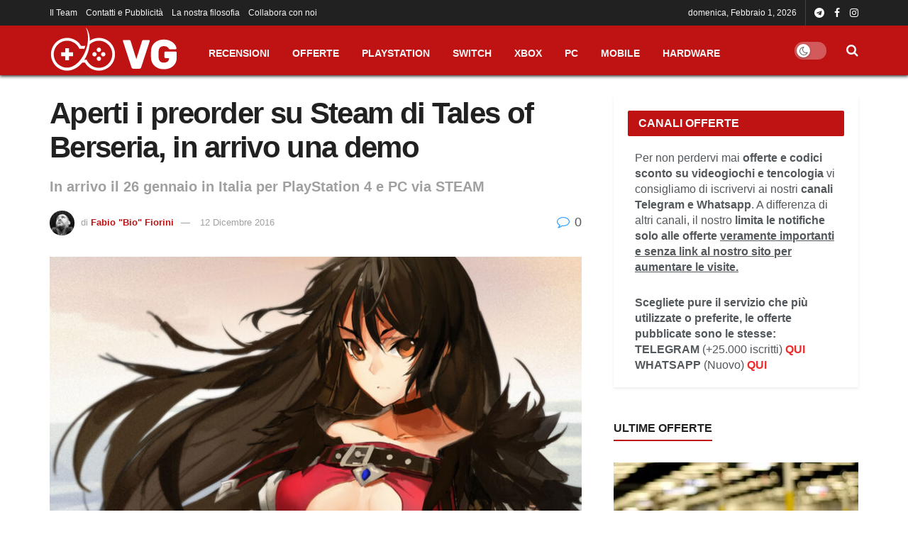

--- FILE ---
content_type: text/html; charset=UTF-8
request_url: https://www.videogiocare.it/aperti-preorder-steam-tales-of-berseria-arrivo-demo/
body_size: 24811
content:
<!doctype html>
<!--[if lt IE 7]> <html class="no-js lt-ie9 lt-ie8 lt-ie7" lang="it-IT" id="html"> <![endif]-->
<!--[if IE 7]>    <html class="no-js lt-ie9 lt-ie8" lang="it-IT" id="html"> <![endif]-->
<!--[if IE 8]>    <html class="no-js lt-ie9" lang="it-IT" id="html"> <![endif]-->
<!--[if IE 9]>    <html class="no-js lt-ie10" lang="it-IT" id="html"> <![endif]-->
<!--[if gt IE 8]><!--> <html class="no-js" lang="it-IT" id="html"> <!--<![endif]-->
<head>
    <meta http-equiv="Content-Type" content="text/html; charset=UTF-8" />
    <meta name='viewport' content='width=device-width, initial-scale=1, user-scalable=yes' />
    <link rel="profile" href="http://gmpg.org/xfn/11" />
    <link rel="pingback" href="https://www.videogiocare.it/xmlrpc.php" />
    <meta name='robots' content='index, follow, max-image-preview:large, max-snippet:-1, max-video-preview:-1' />
			<script type="text/javascript">
			  var jnews_ajax_url = '/?ajax-request=jnews'
			</script>
			<script type="text/javascript">;window.jnews=window.jnews||{},window.jnews.library=window.jnews.library||{},window.jnews.library=function(){"use strict";var e=this;e.win=window,e.doc=document,e.noop=function(){},e.globalBody=e.doc.getElementsByTagName("body")[0],e.globalBody=e.globalBody?e.globalBody:e.doc,e.win.jnewsDataStorage=e.win.jnewsDataStorage||{_storage:new WeakMap,put:function(e,t,n){this._storage.has(e)||this._storage.set(e,new Map),this._storage.get(e).set(t,n)},get:function(e,t){return this._storage.get(e).get(t)},has:function(e,t){return this._storage.has(e)&&this._storage.get(e).has(t)},remove:function(e,t){var n=this._storage.get(e).delete(t);return 0===!this._storage.get(e).size&&this._storage.delete(e),n}},e.windowWidth=function(){return e.win.innerWidth||e.docEl.clientWidth||e.globalBody.clientWidth},e.windowHeight=function(){return e.win.innerHeight||e.docEl.clientHeight||e.globalBody.clientHeight},e.requestAnimationFrame=e.win.requestAnimationFrame||e.win.webkitRequestAnimationFrame||e.win.mozRequestAnimationFrame||e.win.msRequestAnimationFrame||window.oRequestAnimationFrame||function(e){return setTimeout(e,1e3/60)},e.cancelAnimationFrame=e.win.cancelAnimationFrame||e.win.webkitCancelAnimationFrame||e.win.webkitCancelRequestAnimationFrame||e.win.mozCancelAnimationFrame||e.win.msCancelRequestAnimationFrame||e.win.oCancelRequestAnimationFrame||function(e){clearTimeout(e)},e.classListSupport="classList"in document.createElement("_"),e.hasClass=e.classListSupport?function(e,t){return e.classList.contains(t)}:function(e,t){return e.className.indexOf(t)>=0},e.addClass=e.classListSupport?function(t,n){e.hasClass(t,n)||t.classList.add(n)}:function(t,n){e.hasClass(t,n)||(t.className+=" "+n)},e.removeClass=e.classListSupport?function(t,n){e.hasClass(t,n)&&t.classList.remove(n)}:function(t,n){e.hasClass(t,n)&&(t.className=t.className.replace(n,""))},e.objKeys=function(e){var t=[];for(var n in e)Object.prototype.hasOwnProperty.call(e,n)&&t.push(n);return t},e.isObjectSame=function(e,t){var n=!0;return JSON.stringify(e)!==JSON.stringify(t)&&(n=!1),n},e.extend=function(){for(var e,t,n,o=arguments[0]||{},i=1,a=arguments.length;i<a;i++)if(null!==(e=arguments[i]))for(t in e)o!==(n=e[t])&&void 0!==n&&(o[t]=n);return o},e.dataStorage=e.win.jnewsDataStorage,e.isVisible=function(e){return 0!==e.offsetWidth&&0!==e.offsetHeight||e.getBoundingClientRect().length},e.getHeight=function(e){return e.offsetHeight||e.clientHeight||e.getBoundingClientRect().height},e.getWidth=function(e){return e.offsetWidth||e.clientWidth||e.getBoundingClientRect().width},e.supportsPassive=!1;try{var t=Object.defineProperty({},"passive",{get:function(){e.supportsPassive=!0}});"createEvent"in e.doc?e.win.addEventListener("test",null,t):"fireEvent"in e.doc&&e.win.attachEvent("test",null)}catch(e){}e.passiveOption=!!e.supportsPassive&&{passive:!0},e.setStorage=function(e,t){e="jnews-"+e;var n={expired:Math.floor(((new Date).getTime()+432e5)/1e3)};t=Object.assign(n,t);localStorage.setItem(e,JSON.stringify(t))},e.getStorage=function(e){e="jnews-"+e;var t=localStorage.getItem(e);return null!==t&&0<t.length?JSON.parse(localStorage.getItem(e)):{}},e.expiredStorage=function(){var t,n="jnews-";for(var o in localStorage)o.indexOf(n)>-1&&"undefined"!==(t=e.getStorage(o.replace(n,""))).expired&&t.expired<Math.floor((new Date).getTime()/1e3)&&localStorage.removeItem(o)},e.addEvents=function(t,n,o){for(var i in n){var a=["touchstart","touchmove"].indexOf(i)>=0&&!o&&e.passiveOption;"createEvent"in e.doc?t.addEventListener(i,n[i],a):"fireEvent"in e.doc&&t.attachEvent("on"+i,n[i])}},e.removeEvents=function(t,n){for(var o in n)"createEvent"in e.doc?t.removeEventListener(o,n[o]):"fireEvent"in e.doc&&t.detachEvent("on"+o,n[o])},e.triggerEvents=function(t,n,o){var i;o=o||{detail:null};return"createEvent"in e.doc?(!(i=e.doc.createEvent("CustomEvent")||new CustomEvent(n)).initCustomEvent||i.initCustomEvent(n,!0,!1,o),void t.dispatchEvent(i)):"fireEvent"in e.doc?((i=e.doc.createEventObject()).eventType=n,void t.fireEvent("on"+i.eventType,i)):void 0},e.getParents=function(t,n){void 0===n&&(n=e.doc);for(var o=[],i=t.parentNode,a=!1;!a;)if(i){var r=i;r.querySelectorAll(n).length?a=!0:(o.push(r),i=r.parentNode)}else o=[],a=!0;return o},e.forEach=function(e,t,n){for(var o=0,i=e.length;o<i;o++)t.call(n,e[o],o)},e.getText=function(e){return e.innerText||e.textContent},e.setText=function(e,t){var n="object"==typeof t?t.innerText||t.textContent:t;e.innerText&&(e.innerText=n),e.textContent&&(e.textContent=n)},e.httpBuildQuery=function(t){return e.objKeys(t).reduce(function t(n){var o=arguments.length>1&&void 0!==arguments[1]?arguments[1]:null;return function(i,a){var r=n[a];a=encodeURIComponent(a);var s=o?"".concat(o,"[").concat(a,"]"):a;return null==r||"function"==typeof r?(i.push("".concat(s,"=")),i):["number","boolean","string"].includes(typeof r)?(i.push("".concat(s,"=").concat(encodeURIComponent(r))),i):(i.push(e.objKeys(r).reduce(t(r,s),[]).join("&")),i)}}(t),[]).join("&")},e.get=function(t,n,o,i){return o="function"==typeof o?o:e.noop,e.ajax("GET",t,n,o,i)},e.post=function(t,n,o,i){return o="function"==typeof o?o:e.noop,e.ajax("POST",t,n,o,i)},e.ajax=function(t,n,o,i,a){var r=new XMLHttpRequest,s=n,c=e.httpBuildQuery(o);if(t=-1!=["GET","POST"].indexOf(t)?t:"GET",r.open(t,s+("GET"==t?"?"+c:""),!0),"POST"==t&&r.setRequestHeader("Content-type","application/x-www-form-urlencoded"),r.setRequestHeader("X-Requested-With","XMLHttpRequest"),r.onreadystatechange=function(){4===r.readyState&&200<=r.status&&300>r.status&&"function"==typeof i&&i.call(void 0,r.response)},void 0!==a&&!a){return{xhr:r,send:function(){r.send("POST"==t?c:null)}}}return r.send("POST"==t?c:null),{xhr:r}},e.scrollTo=function(t,n,o){function i(e,t,n){this.start=this.position(),this.change=e-this.start,this.currentTime=0,this.increment=20,this.duration=void 0===n?500:n,this.callback=t,this.finish=!1,this.animateScroll()}return Math.easeInOutQuad=function(e,t,n,o){return(e/=o/2)<1?n/2*e*e+t:-n/2*(--e*(e-2)-1)+t},i.prototype.stop=function(){this.finish=!0},i.prototype.move=function(t){e.doc.documentElement.scrollTop=t,e.globalBody.parentNode.scrollTop=t,e.globalBody.scrollTop=t},i.prototype.position=function(){return e.doc.documentElement.scrollTop||e.globalBody.parentNode.scrollTop||e.globalBody.scrollTop},i.prototype.animateScroll=function(){this.currentTime+=this.increment;var t=Math.easeInOutQuad(this.currentTime,this.start,this.change,this.duration);this.move(t),this.currentTime<this.duration&&!this.finish?e.requestAnimationFrame.call(e.win,this.animateScroll.bind(this)):this.callback&&"function"==typeof this.callback&&this.callback()},new i(t,n,o)},e.unwrap=function(t){var n,o=t;e.forEach(t,(function(e,t){n?n+=e:n=e})),o.replaceWith(n)},e.performance={start:function(e){performance.mark(e+"Start")},stop:function(e){performance.mark(e+"End"),performance.measure(e,e+"Start",e+"End")}},e.fps=function(){var t=0,n=0,o=0;!function(){var i=t=0,a=0,r=0,s=document.getElementById("fpsTable"),c=function(t){void 0===document.getElementsByTagName("body")[0]?e.requestAnimationFrame.call(e.win,(function(){c(t)})):document.getElementsByTagName("body")[0].appendChild(t)};null===s&&((s=document.createElement("div")).style.position="fixed",s.style.top="120px",s.style.left="10px",s.style.width="100px",s.style.height="20px",s.style.border="1px solid black",s.style.fontSize="11px",s.style.zIndex="100000",s.style.backgroundColor="white",s.id="fpsTable",c(s));var l=function(){o++,n=Date.now(),(a=(o/(r=(n-t)/1e3)).toPrecision(2))!=i&&(i=a,s.innerHTML=i+"fps"),1<r&&(t=n,o=0),e.requestAnimationFrame.call(e.win,l)};l()}()},e.instr=function(e,t){for(var n=0;n<t.length;n++)if(-1!==e.toLowerCase().indexOf(t[n].toLowerCase()))return!0},e.winLoad=function(t,n){function o(o){if("complete"===e.doc.readyState||"interactive"===e.doc.readyState)return!o||n?setTimeout(t,n||1):t(o),1}o()||e.addEvents(e.win,{load:o})},e.docReady=function(t,n){function o(o){if("complete"===e.doc.readyState||"interactive"===e.doc.readyState)return!o||n?setTimeout(t,n||1):t(o),1}o()||e.addEvents(e.doc,{DOMContentLoaded:o})},e.fireOnce=function(){e.docReady((function(){e.assets=e.assets||[],e.assets.length&&(e.boot(),e.load_assets())}),50)},e.boot=function(){e.length&&e.doc.querySelectorAll("style[media]").forEach((function(e){"not all"==e.getAttribute("media")&&e.removeAttribute("media")}))},e.create_js=function(t,n){var o=e.doc.createElement("script");switch(o.setAttribute("src",t),n){case"defer":o.setAttribute("defer",!0);break;case"async":o.setAttribute("async",!0);break;case"deferasync":o.setAttribute("defer",!0),o.setAttribute("async",!0)}e.globalBody.appendChild(o)},e.load_assets=function(){"object"==typeof e.assets&&e.forEach(e.assets.slice(0),(function(t,n){var o="";t.defer&&(o+="defer"),t.async&&(o+="async"),e.create_js(t.url,o);var i=e.assets.indexOf(t);i>-1&&e.assets.splice(i,1)})),e.assets=jnewsoption.au_scripts=window.jnewsads=[]},e.setCookie=function(e,t,n){var o="";if(n){var i=new Date;i.setTime(i.getTime()+24*n*60*60*1e3),o="; expires="+i.toUTCString()}document.cookie=e+"="+(t||"")+o+"; path=/"},e.getCookie=function(e){for(var t=e+"=",n=document.cookie.split(";"),o=0;o<n.length;o++){for(var i=n[o];" "==i.charAt(0);)i=i.substring(1,i.length);if(0==i.indexOf(t))return i.substring(t.length,i.length)}return null},e.eraseCookie=function(e){document.cookie=e+"=; Path=/; Expires=Thu, 01 Jan 1970 00:00:01 GMT;"},e.docReady((function(){e.globalBody=e.globalBody==e.doc?e.doc.getElementsByTagName("body")[0]:e.globalBody,e.globalBody=e.globalBody?e.globalBody:e.doc})),e.winLoad((function(){e.winLoad((function(){var t=!1;if(void 0!==window.jnewsadmin)if(void 0!==window.file_version_checker){var n=e.objKeys(window.file_version_checker);n.length?n.forEach((function(e){t||"10.0.4"===window.file_version_checker[e]||(t=!0)})):t=!0}else t=!0;t&&(window.jnewsHelper.getMessage(),window.jnewsHelper.getNotice())}),2500)}))},window.jnews.library=new window.jnews.library;</script>
	<!-- This site is optimized with the Yoast SEO plugin v26.8 - https://yoast.com/product/yoast-seo-wordpress/ -->
	<title>Aperti i preorder su Steam di Tales of Berseria, in arrivo una demo</title>
	<meta name="description" content="Aperti i preorder su Steam di Tales of Berseria, in arrivo anche una demo del gioco. Disponibile dal 26 gennaio in Italia per PlayStation 4 e PC via STEAM." />
	<link rel="canonical" href="https://www.videogiocare.it/aperti-preorder-steam-tales-of-berseria-arrivo-demo/" />
	<meta property="og:locale" content="it_IT" />
	<meta property="og:type" content="article" />
	<meta property="og:title" content="Aperti i preorder su Steam di Tales of Berseria, in arrivo una demo" />
	<meta property="og:description" content="Aperti i preorder su Steam di Tales of Berseria, in arrivo anche una demo del gioco. Disponibile dal 26 gennaio in Italia per PlayStation 4 e PC via STEAM." />
	<meta property="og:url" content="https://www.videogiocare.it/aperti-preorder-steam-tales-of-berseria-arrivo-demo/" />
	<meta property="og:site_name" content="Videogiocare.it" />
	<meta property="article:publisher" content="https://www.facebook.com/videogiocare.it/" />
	<meta property="article:author" content="facebook.com/fabiofiorini.bio" />
	<meta property="article:published_time" content="2016-12-12T10:32:54+00:00" />
	<meta property="og:image" content="https://www.videogiocare.it/wp-content/uploads/2016/03/tales-berseria.jpg" />
	<meta property="og:image:width" content="1920" />
	<meta property="og:image:height" content="1080" />
	<meta property="og:image:type" content="image/jpeg" />
	<meta name="author" content="Fabio &quot;Bio&quot; Fiorini" />
	<meta name="twitter:card" content="summary_large_image" />
	<meta name="twitter:creator" content="@https://twitter.com/videogiocare_it" />
	<meta name="twitter:site" content="@videogiocare_it" />
	<meta name="twitter:label1" content="Scritto da" />
	<meta name="twitter:data1" content="Fabio &quot;Bio&quot; Fiorini" />
	<meta name="twitter:label2" content="Tempo di lettura stimato" />
	<meta name="twitter:data2" content="1 minuto" />
	<script type="application/ld+json" class="yoast-schema-graph">{"@context":"https://schema.org","@graph":[{"@type":"Article","@id":"https://www.videogiocare.it/aperti-preorder-steam-tales-of-berseria-arrivo-demo/#article","isPartOf":{"@id":"https://www.videogiocare.it/aperti-preorder-steam-tales-of-berseria-arrivo-demo/"},"author":{"name":"Fabio \"Bio\" Fiorini","@id":"https://www.videogiocare.it/#/schema/person/6a157d03fb79e6852e13d5b7e756011f"},"headline":"Aperti i preorder su Steam di Tales of Berseria, in arrivo una demo","datePublished":"2016-12-12T10:32:54+00:00","mainEntityOfPage":{"@id":"https://www.videogiocare.it/aperti-preorder-steam-tales-of-berseria-arrivo-demo/"},"wordCount":179,"commentCount":0,"publisher":{"@id":"https://www.videogiocare.it/#organization"},"image":{"@id":"https://www.videogiocare.it/aperti-preorder-steam-tales-of-berseria-arrivo-demo/#primaryimage"},"thumbnailUrl":"https://www.videogiocare.it/wp-content/uploads/2016/03/tales-berseria.jpg","articleSection":["PC","PLAYSTATION"],"inLanguage":"it-IT","potentialAction":[{"@type":"CommentAction","name":"Comment","target":["https://www.videogiocare.it/aperti-preorder-steam-tales-of-berseria-arrivo-demo/#respond"]}]},{"@type":"WebPage","@id":"https://www.videogiocare.it/aperti-preorder-steam-tales-of-berseria-arrivo-demo/","url":"https://www.videogiocare.it/aperti-preorder-steam-tales-of-berseria-arrivo-demo/","name":"Aperti i preorder su Steam di Tales of Berseria, in arrivo una demo","isPartOf":{"@id":"https://www.videogiocare.it/#website"},"primaryImageOfPage":{"@id":"https://www.videogiocare.it/aperti-preorder-steam-tales-of-berseria-arrivo-demo/#primaryimage"},"image":{"@id":"https://www.videogiocare.it/aperti-preorder-steam-tales-of-berseria-arrivo-demo/#primaryimage"},"thumbnailUrl":"https://www.videogiocare.it/wp-content/uploads/2016/03/tales-berseria.jpg","datePublished":"2016-12-12T10:32:54+00:00","description":"Aperti i preorder su Steam di Tales of Berseria, in arrivo anche una demo del gioco. Disponibile dal 26 gennaio in Italia per PlayStation 4 e PC via STEAM.","breadcrumb":{"@id":"https://www.videogiocare.it/aperti-preorder-steam-tales-of-berseria-arrivo-demo/#breadcrumb"},"inLanguage":"it-IT","potentialAction":[{"@type":"ReadAction","target":["https://www.videogiocare.it/aperti-preorder-steam-tales-of-berseria-arrivo-demo/"]}]},{"@type":"ImageObject","inLanguage":"it-IT","@id":"https://www.videogiocare.it/aperti-preorder-steam-tales-of-berseria-arrivo-demo/#primaryimage","url":"https://www.videogiocare.it/wp-content/uploads/2016/03/tales-berseria.jpg","contentUrl":"https://www.videogiocare.it/wp-content/uploads/2016/03/tales-berseria.jpg","width":1920,"height":1080},{"@type":"BreadcrumbList","@id":"https://www.videogiocare.it/aperti-preorder-steam-tales-of-berseria-arrivo-demo/#breadcrumb","itemListElement":[{"@type":"ListItem","position":1,"name":"Home","item":"https://www.videogiocare.it/"},{"@type":"ListItem","position":2,"name":"Aperti i preorder su Steam di Tales of Berseria, in arrivo una demo"}]},{"@type":"WebSite","@id":"https://www.videogiocare.it/#website","url":"https://www.videogiocare.it/","name":"Videogiocare.it","description":"Offerte, notizie, recensioni, e anteprime su videogiochi PlayStation, Xbox, Nintendo, PC, smartphone e tecnologia","publisher":{"@id":"https://www.videogiocare.it/#organization"},"potentialAction":[{"@type":"SearchAction","target":{"@type":"EntryPoint","urlTemplate":"https://www.videogiocare.it/?s={search_term_string}"},"query-input":{"@type":"PropertyValueSpecification","valueRequired":true,"valueName":"search_term_string"}}],"inLanguage":"it-IT"},{"@type":"Organization","@id":"https://www.videogiocare.it/#organization","name":"www.videogiocare.it","url":"https://www.videogiocare.it/","logo":{"@type":"ImageObject","inLanguage":"it-IT","@id":"https://www.videogiocare.it/#/schema/logo/image/","url":"https://www.videogiocare.it/wp-content/uploads/2025/03/vg-ico.png","contentUrl":"https://www.videogiocare.it/wp-content/uploads/2025/03/vg-ico.png","width":512,"height":512,"caption":"www.videogiocare.it"},"image":{"@id":"https://www.videogiocare.it/#/schema/logo/image/"},"sameAs":["https://www.facebook.com/videogiocare.it/","https://x.com/videogiocare_it","https://www.youtube.com/channel/UCzy4i9QOGPRP6N0YWmnTwBQ"]},{"@type":"Person","@id":"https://www.videogiocare.it/#/schema/person/6a157d03fb79e6852e13d5b7e756011f","name":"Fabio \"Bio\" Fiorini","image":{"@type":"ImageObject","inLanguage":"it-IT","@id":"https://www.videogiocare.it/#/schema/person/image/","url":"https://secure.gravatar.com/avatar/c0eb559ef6cfeb9c9d98bf53398b5570f51852c5f024fb71d2df1970a556b0f1?s=96&d=retro&r=g","contentUrl":"https://secure.gravatar.com/avatar/c0eb559ef6cfeb9c9d98bf53398b5570f51852c5f024fb71d2df1970a556b0f1?s=96&d=retro&r=g","caption":"Fabio \"Bio\" Fiorini"},"description":"Giornalista iscritto all'Ordine di Roma. Webmaster secoli fa di AniGames.it e PlayNow.it, ora fondatore di Videogiocare.it. Appassionato di tecnologia in generale e videogiochi in particolare, inizia il suo cammino con una introvabile Irradio TVG 888, per poi innamorarsi completamente del Commodore 64. Il resto è storia.","sameAs":["facebook.com/fabiofiorini.bio","https://www.linkedin.com/in/fabiofiorini.bio","https://x.com/https://twitter.com/videogiocare_it","https://www.youtube.com/channel/UCzy4i9QOGPRP6N0YWmnTwBQ"],"url":"https://www.videogiocare.it/author/fabio/"}]}</script>
	<!-- / Yoast SEO plugin. -->


<link rel='dns-prefetch' href='//www.googletagmanager.com' />
<link rel="alternate" type="application/rss+xml" title="Videogiocare.it &raquo; Feed" href="https://www.videogiocare.it/feed/" />
<link rel="alternate" type="application/rss+xml" title="Videogiocare.it &raquo; Feed dei commenti" href="https://www.videogiocare.it/comments/feed/" />
<link rel="alternate" type="application/rss+xml" title="Videogiocare.it &raquo; Aperti i preorder su Steam di Tales of Berseria, in arrivo una demo Feed dei commenti" href="https://www.videogiocare.it/aperti-preorder-steam-tales-of-berseria-arrivo-demo/feed/" />
<link rel="alternate" title="oEmbed (JSON)" type="application/json+oembed" href="https://www.videogiocare.it/wp-json/oembed/1.0/embed?url=https%3A%2F%2Fwww.videogiocare.it%2Faperti-preorder-steam-tales-of-berseria-arrivo-demo%2F" />
<link rel="alternate" title="oEmbed (XML)" type="text/xml+oembed" href="https://www.videogiocare.it/wp-json/oembed/1.0/embed?url=https%3A%2F%2Fwww.videogiocare.it%2Faperti-preorder-steam-tales-of-berseria-arrivo-demo%2F&#038;format=xml" />
<style id='wp-img-auto-sizes-contain-inline-css' type='text/css'>
img:is([sizes=auto i],[sizes^="auto," i]){contain-intrinsic-size:3000px 1500px}
/*# sourceURL=wp-img-auto-sizes-contain-inline-css */
</style>
<style id='wp-emoji-styles-inline-css' type='text/css'>

	img.wp-smiley, img.emoji {
		display: inline !important;
		border: none !important;
		box-shadow: none !important;
		height: 1em !important;
		width: 1em !important;
		margin: 0 0.07em !important;
		vertical-align: -0.1em !important;
		background: none !important;
		padding: 0 !important;
	}
/*# sourceURL=wp-emoji-styles-inline-css */
</style>
<style id='wp-block-library-inline-css' type='text/css'>
:root{--wp-block-synced-color:#7a00df;--wp-block-synced-color--rgb:122,0,223;--wp-bound-block-color:var(--wp-block-synced-color);--wp-editor-canvas-background:#ddd;--wp-admin-theme-color:#007cba;--wp-admin-theme-color--rgb:0,124,186;--wp-admin-theme-color-darker-10:#006ba1;--wp-admin-theme-color-darker-10--rgb:0,107,160.5;--wp-admin-theme-color-darker-20:#005a87;--wp-admin-theme-color-darker-20--rgb:0,90,135;--wp-admin-border-width-focus:2px}@media (min-resolution:192dpi){:root{--wp-admin-border-width-focus:1.5px}}.wp-element-button{cursor:pointer}:root .has-very-light-gray-background-color{background-color:#eee}:root .has-very-dark-gray-background-color{background-color:#313131}:root .has-very-light-gray-color{color:#eee}:root .has-very-dark-gray-color{color:#313131}:root .has-vivid-green-cyan-to-vivid-cyan-blue-gradient-background{background:linear-gradient(135deg,#00d084,#0693e3)}:root .has-purple-crush-gradient-background{background:linear-gradient(135deg,#34e2e4,#4721fb 50%,#ab1dfe)}:root .has-hazy-dawn-gradient-background{background:linear-gradient(135deg,#faaca8,#dad0ec)}:root .has-subdued-olive-gradient-background{background:linear-gradient(135deg,#fafae1,#67a671)}:root .has-atomic-cream-gradient-background{background:linear-gradient(135deg,#fdd79a,#004a59)}:root .has-nightshade-gradient-background{background:linear-gradient(135deg,#330968,#31cdcf)}:root .has-midnight-gradient-background{background:linear-gradient(135deg,#020381,#2874fc)}:root{--wp--preset--font-size--normal:16px;--wp--preset--font-size--huge:42px}.has-regular-font-size{font-size:1em}.has-larger-font-size{font-size:2.625em}.has-normal-font-size{font-size:var(--wp--preset--font-size--normal)}.has-huge-font-size{font-size:var(--wp--preset--font-size--huge)}.has-text-align-center{text-align:center}.has-text-align-left{text-align:left}.has-text-align-right{text-align:right}.has-fit-text{white-space:nowrap!important}#end-resizable-editor-section{display:none}.aligncenter{clear:both}.items-justified-left{justify-content:flex-start}.items-justified-center{justify-content:center}.items-justified-right{justify-content:flex-end}.items-justified-space-between{justify-content:space-between}.screen-reader-text{border:0;clip-path:inset(50%);height:1px;margin:-1px;overflow:hidden;padding:0;position:absolute;width:1px;word-wrap:normal!important}.screen-reader-text:focus{background-color:#ddd;clip-path:none;color:#444;display:block;font-size:1em;height:auto;left:5px;line-height:normal;padding:15px 23px 14px;text-decoration:none;top:5px;width:auto;z-index:100000}html :where(.has-border-color){border-style:solid}html :where([style*=border-top-color]){border-top-style:solid}html :where([style*=border-right-color]){border-right-style:solid}html :where([style*=border-bottom-color]){border-bottom-style:solid}html :where([style*=border-left-color]){border-left-style:solid}html :where([style*=border-width]){border-style:solid}html :where([style*=border-top-width]){border-top-style:solid}html :where([style*=border-right-width]){border-right-style:solid}html :where([style*=border-bottom-width]){border-bottom-style:solid}html :where([style*=border-left-width]){border-left-style:solid}html :where(img[class*=wp-image-]){height:auto;max-width:100%}:where(figure){margin:0 0 1em}html :where(.is-position-sticky){--wp-admin--admin-bar--position-offset:var(--wp-admin--admin-bar--height,0px)}@media screen and (max-width:600px){html :where(.is-position-sticky){--wp-admin--admin-bar--position-offset:0px}}

/*# sourceURL=wp-block-library-inline-css */
</style><style id='global-styles-inline-css' type='text/css'>
:root{--wp--preset--aspect-ratio--square: 1;--wp--preset--aspect-ratio--4-3: 4/3;--wp--preset--aspect-ratio--3-4: 3/4;--wp--preset--aspect-ratio--3-2: 3/2;--wp--preset--aspect-ratio--2-3: 2/3;--wp--preset--aspect-ratio--16-9: 16/9;--wp--preset--aspect-ratio--9-16: 9/16;--wp--preset--color--black: #000000;--wp--preset--color--cyan-bluish-gray: #abb8c3;--wp--preset--color--white: #ffffff;--wp--preset--color--pale-pink: #f78da7;--wp--preset--color--vivid-red: #cf2e2e;--wp--preset--color--luminous-vivid-orange: #ff6900;--wp--preset--color--luminous-vivid-amber: #fcb900;--wp--preset--color--light-green-cyan: #7bdcb5;--wp--preset--color--vivid-green-cyan: #00d084;--wp--preset--color--pale-cyan-blue: #8ed1fc;--wp--preset--color--vivid-cyan-blue: #0693e3;--wp--preset--color--vivid-purple: #9b51e0;--wp--preset--gradient--vivid-cyan-blue-to-vivid-purple: linear-gradient(135deg,rgb(6,147,227) 0%,rgb(155,81,224) 100%);--wp--preset--gradient--light-green-cyan-to-vivid-green-cyan: linear-gradient(135deg,rgb(122,220,180) 0%,rgb(0,208,130) 100%);--wp--preset--gradient--luminous-vivid-amber-to-luminous-vivid-orange: linear-gradient(135deg,rgb(252,185,0) 0%,rgb(255,105,0) 100%);--wp--preset--gradient--luminous-vivid-orange-to-vivid-red: linear-gradient(135deg,rgb(255,105,0) 0%,rgb(207,46,46) 100%);--wp--preset--gradient--very-light-gray-to-cyan-bluish-gray: linear-gradient(135deg,rgb(238,238,238) 0%,rgb(169,184,195) 100%);--wp--preset--gradient--cool-to-warm-spectrum: linear-gradient(135deg,rgb(74,234,220) 0%,rgb(151,120,209) 20%,rgb(207,42,186) 40%,rgb(238,44,130) 60%,rgb(251,105,98) 80%,rgb(254,248,76) 100%);--wp--preset--gradient--blush-light-purple: linear-gradient(135deg,rgb(255,206,236) 0%,rgb(152,150,240) 100%);--wp--preset--gradient--blush-bordeaux: linear-gradient(135deg,rgb(254,205,165) 0%,rgb(254,45,45) 50%,rgb(107,0,62) 100%);--wp--preset--gradient--luminous-dusk: linear-gradient(135deg,rgb(255,203,112) 0%,rgb(199,81,192) 50%,rgb(65,88,208) 100%);--wp--preset--gradient--pale-ocean: linear-gradient(135deg,rgb(255,245,203) 0%,rgb(182,227,212) 50%,rgb(51,167,181) 100%);--wp--preset--gradient--electric-grass: linear-gradient(135deg,rgb(202,248,128) 0%,rgb(113,206,126) 100%);--wp--preset--gradient--midnight: linear-gradient(135deg,rgb(2,3,129) 0%,rgb(40,116,252) 100%);--wp--preset--font-size--small: 13px;--wp--preset--font-size--medium: 20px;--wp--preset--font-size--large: 36px;--wp--preset--font-size--x-large: 42px;--wp--preset--spacing--20: 0.44rem;--wp--preset--spacing--30: 0.67rem;--wp--preset--spacing--40: 1rem;--wp--preset--spacing--50: 1.5rem;--wp--preset--spacing--60: 2.25rem;--wp--preset--spacing--70: 3.38rem;--wp--preset--spacing--80: 5.06rem;--wp--preset--shadow--natural: 6px 6px 9px rgba(0, 0, 0, 0.2);--wp--preset--shadow--deep: 12px 12px 50px rgba(0, 0, 0, 0.4);--wp--preset--shadow--sharp: 6px 6px 0px rgba(0, 0, 0, 0.2);--wp--preset--shadow--outlined: 6px 6px 0px -3px rgb(255, 255, 255), 6px 6px rgb(0, 0, 0);--wp--preset--shadow--crisp: 6px 6px 0px rgb(0, 0, 0);}:where(.is-layout-flex){gap: 0.5em;}:where(.is-layout-grid){gap: 0.5em;}body .is-layout-flex{display: flex;}.is-layout-flex{flex-wrap: wrap;align-items: center;}.is-layout-flex > :is(*, div){margin: 0;}body .is-layout-grid{display: grid;}.is-layout-grid > :is(*, div){margin: 0;}:where(.wp-block-columns.is-layout-flex){gap: 2em;}:where(.wp-block-columns.is-layout-grid){gap: 2em;}:where(.wp-block-post-template.is-layout-flex){gap: 1.25em;}:where(.wp-block-post-template.is-layout-grid){gap: 1.25em;}.has-black-color{color: var(--wp--preset--color--black) !important;}.has-cyan-bluish-gray-color{color: var(--wp--preset--color--cyan-bluish-gray) !important;}.has-white-color{color: var(--wp--preset--color--white) !important;}.has-pale-pink-color{color: var(--wp--preset--color--pale-pink) !important;}.has-vivid-red-color{color: var(--wp--preset--color--vivid-red) !important;}.has-luminous-vivid-orange-color{color: var(--wp--preset--color--luminous-vivid-orange) !important;}.has-luminous-vivid-amber-color{color: var(--wp--preset--color--luminous-vivid-amber) !important;}.has-light-green-cyan-color{color: var(--wp--preset--color--light-green-cyan) !important;}.has-vivid-green-cyan-color{color: var(--wp--preset--color--vivid-green-cyan) !important;}.has-pale-cyan-blue-color{color: var(--wp--preset--color--pale-cyan-blue) !important;}.has-vivid-cyan-blue-color{color: var(--wp--preset--color--vivid-cyan-blue) !important;}.has-vivid-purple-color{color: var(--wp--preset--color--vivid-purple) !important;}.has-black-background-color{background-color: var(--wp--preset--color--black) !important;}.has-cyan-bluish-gray-background-color{background-color: var(--wp--preset--color--cyan-bluish-gray) !important;}.has-white-background-color{background-color: var(--wp--preset--color--white) !important;}.has-pale-pink-background-color{background-color: var(--wp--preset--color--pale-pink) !important;}.has-vivid-red-background-color{background-color: var(--wp--preset--color--vivid-red) !important;}.has-luminous-vivid-orange-background-color{background-color: var(--wp--preset--color--luminous-vivid-orange) !important;}.has-luminous-vivid-amber-background-color{background-color: var(--wp--preset--color--luminous-vivid-amber) !important;}.has-light-green-cyan-background-color{background-color: var(--wp--preset--color--light-green-cyan) !important;}.has-vivid-green-cyan-background-color{background-color: var(--wp--preset--color--vivid-green-cyan) !important;}.has-pale-cyan-blue-background-color{background-color: var(--wp--preset--color--pale-cyan-blue) !important;}.has-vivid-cyan-blue-background-color{background-color: var(--wp--preset--color--vivid-cyan-blue) !important;}.has-vivid-purple-background-color{background-color: var(--wp--preset--color--vivid-purple) !important;}.has-black-border-color{border-color: var(--wp--preset--color--black) !important;}.has-cyan-bluish-gray-border-color{border-color: var(--wp--preset--color--cyan-bluish-gray) !important;}.has-white-border-color{border-color: var(--wp--preset--color--white) !important;}.has-pale-pink-border-color{border-color: var(--wp--preset--color--pale-pink) !important;}.has-vivid-red-border-color{border-color: var(--wp--preset--color--vivid-red) !important;}.has-luminous-vivid-orange-border-color{border-color: var(--wp--preset--color--luminous-vivid-orange) !important;}.has-luminous-vivid-amber-border-color{border-color: var(--wp--preset--color--luminous-vivid-amber) !important;}.has-light-green-cyan-border-color{border-color: var(--wp--preset--color--light-green-cyan) !important;}.has-vivid-green-cyan-border-color{border-color: var(--wp--preset--color--vivid-green-cyan) !important;}.has-pale-cyan-blue-border-color{border-color: var(--wp--preset--color--pale-cyan-blue) !important;}.has-vivid-cyan-blue-border-color{border-color: var(--wp--preset--color--vivid-cyan-blue) !important;}.has-vivid-purple-border-color{border-color: var(--wp--preset--color--vivid-purple) !important;}.has-vivid-cyan-blue-to-vivid-purple-gradient-background{background: var(--wp--preset--gradient--vivid-cyan-blue-to-vivid-purple) !important;}.has-light-green-cyan-to-vivid-green-cyan-gradient-background{background: var(--wp--preset--gradient--light-green-cyan-to-vivid-green-cyan) !important;}.has-luminous-vivid-amber-to-luminous-vivid-orange-gradient-background{background: var(--wp--preset--gradient--luminous-vivid-amber-to-luminous-vivid-orange) !important;}.has-luminous-vivid-orange-to-vivid-red-gradient-background{background: var(--wp--preset--gradient--luminous-vivid-orange-to-vivid-red) !important;}.has-very-light-gray-to-cyan-bluish-gray-gradient-background{background: var(--wp--preset--gradient--very-light-gray-to-cyan-bluish-gray) !important;}.has-cool-to-warm-spectrum-gradient-background{background: var(--wp--preset--gradient--cool-to-warm-spectrum) !important;}.has-blush-light-purple-gradient-background{background: var(--wp--preset--gradient--blush-light-purple) !important;}.has-blush-bordeaux-gradient-background{background: var(--wp--preset--gradient--blush-bordeaux) !important;}.has-luminous-dusk-gradient-background{background: var(--wp--preset--gradient--luminous-dusk) !important;}.has-pale-ocean-gradient-background{background: var(--wp--preset--gradient--pale-ocean) !important;}.has-electric-grass-gradient-background{background: var(--wp--preset--gradient--electric-grass) !important;}.has-midnight-gradient-background{background: var(--wp--preset--gradient--midnight) !important;}.has-small-font-size{font-size: var(--wp--preset--font-size--small) !important;}.has-medium-font-size{font-size: var(--wp--preset--font-size--medium) !important;}.has-large-font-size{font-size: var(--wp--preset--font-size--large) !important;}.has-x-large-font-size{font-size: var(--wp--preset--font-size--x-large) !important;}
/*# sourceURL=global-styles-inline-css */
</style>

<style id='classic-theme-styles-inline-css' type='text/css'>
/*! This file is auto-generated */
.wp-block-button__link{color:#fff;background-color:#32373c;border-radius:9999px;box-shadow:none;text-decoration:none;padding:calc(.667em + 2px) calc(1.333em + 2px);font-size:1.125em}.wp-block-file__button{background:#32373c;color:#fff;text-decoration:none}
/*# sourceURL=/wp-includes/css/classic-themes.min.css */
</style>
<link rel='stylesheet' id='dashicons-css' href='https://www.videogiocare.it/wp-includes/css/dashicons.min.css?ver=6.9' type='text/css' media='all' />
<link rel='stylesheet' id='admin-bar-css' href='https://www.videogiocare.it/wp-includes/css/admin-bar.min.css?ver=6.9' type='text/css' media='all' />
<style id='admin-bar-inline-css' type='text/css'>

    /* Hide CanvasJS credits for P404 charts specifically */
    #p404RedirectChart .canvasjs-chart-credit {
        display: none !important;
    }
    
    #p404RedirectChart canvas {
        border-radius: 6px;
    }

    .p404-redirect-adminbar-weekly-title {
        font-weight: bold;
        font-size: 14px;
        color: #fff;
        margin-bottom: 6px;
    }

    #wpadminbar #wp-admin-bar-p404_free_top_button .ab-icon:before {
        content: "\f103";
        color: #dc3545;
        top: 3px;
    }
    
    #wp-admin-bar-p404_free_top_button .ab-item {
        min-width: 80px !important;
        padding: 0px !important;
    }
    
    /* Ensure proper positioning and z-index for P404 dropdown */
    .p404-redirect-adminbar-dropdown-wrap { 
        min-width: 0; 
        padding: 0;
        position: static !important;
    }
    
    #wpadminbar #wp-admin-bar-p404_free_top_button_dropdown {
        position: static !important;
    }
    
    #wpadminbar #wp-admin-bar-p404_free_top_button_dropdown .ab-item {
        padding: 0 !important;
        margin: 0 !important;
    }
    
    .p404-redirect-dropdown-container {
        min-width: 340px;
        padding: 18px 18px 12px 18px;
        background: #23282d !important;
        color: #fff;
        border-radius: 12px;
        box-shadow: 0 8px 32px rgba(0,0,0,0.25);
        margin-top: 10px;
        position: relative !important;
        z-index: 999999 !important;
        display: block !important;
        border: 1px solid #444;
    }
    
    /* Ensure P404 dropdown appears on hover */
    #wpadminbar #wp-admin-bar-p404_free_top_button .p404-redirect-dropdown-container { 
        display: none !important;
    }
    
    #wpadminbar #wp-admin-bar-p404_free_top_button:hover .p404-redirect-dropdown-container { 
        display: block !important;
    }
    
    #wpadminbar #wp-admin-bar-p404_free_top_button:hover #wp-admin-bar-p404_free_top_button_dropdown .p404-redirect-dropdown-container {
        display: block !important;
    }
    
    .p404-redirect-card {
        background: #2c3338;
        border-radius: 8px;
        padding: 18px 18px 12px 18px;
        box-shadow: 0 2px 8px rgba(0,0,0,0.07);
        display: flex;
        flex-direction: column;
        align-items: flex-start;
        border: 1px solid #444;
    }
    
    .p404-redirect-btn {
        display: inline-block;
        background: #dc3545;
        color: #fff !important;
        font-weight: bold;
        padding: 5px 22px;
        border-radius: 8px;
        text-decoration: none;
        font-size: 17px;
        transition: background 0.2s, box-shadow 0.2s;
        margin-top: 8px;
        box-shadow: 0 2px 8px rgba(220,53,69,0.15);
        text-align: center;
        line-height: 1.6;
    }
    
    .p404-redirect-btn:hover {
        background: #c82333;
        color: #fff !important;
        box-shadow: 0 4px 16px rgba(220,53,69,0.25);
    }
    
    /* Prevent conflicts with other admin bar dropdowns */
    #wpadminbar .ab-top-menu > li:hover > .ab-item,
    #wpadminbar .ab-top-menu > li.hover > .ab-item {
        z-index: auto;
    }
    
    #wpadminbar #wp-admin-bar-p404_free_top_button:hover > .ab-item {
        z-index: 999998 !important;
    }
    
/*# sourceURL=admin-bar-inline-css */
</style>
<link rel='stylesheet' id='wp-ulike-css' href='https://www.videogiocare.it/wp-content/plugins/wp-ulike/assets/css/wp-ulike.min.css?ver=4.8.3.1' type='text/css' media='all' />
<link rel='stylesheet' id='js_composer_front-css' href='https://www.videogiocare.it/wp-content/plugins/js_composer/assets/css/js_composer.min.css?ver=8.7.2' type='text/css' media='all' />
<link rel='stylesheet' id='arve-css' href='https://www.videogiocare.it/wp-content/plugins/advanced-responsive-video-embedder/build/main.css?ver=10.8.2' type='text/css' media='all' />
<link rel='stylesheet' id='font-awesome-css' href='https://www.videogiocare.it/wp-content/themes/jnews/assets/fonts/font-awesome/font-awesome.min.css?ver=12.0.3' type='text/css' media='all' />
<link rel='stylesheet' id='jnews-frontend-css' href='https://www.videogiocare.it/wp-content/themes/jnews/assets/dist/frontend.min.css?ver=12.0.3' type='text/css' media='all' />
<link rel='stylesheet' id='jnews-js-composer-css' href='https://www.videogiocare.it/wp-content/themes/jnews/assets/css/js-composer-frontend.css?ver=12.0.3' type='text/css' media='all' />
<link rel='stylesheet' id='jnews-style-css' href='https://www.videogiocare.it/wp-content/themes/jnews/style.css?ver=12.0.3' type='text/css' media='all' />
<link rel='stylesheet' id='jnews-darkmode-css' href='https://www.videogiocare.it/wp-content/themes/jnews/assets/css/darkmode.css?ver=12.0.3' type='text/css' media='all' />
<link rel='stylesheet' id='jnews-darkmode-device-css' href='https://www.videogiocare.it/wp-content/themes/jnews/assets/css/darkmode-device.css?ver=12.0.3' type='text/css' media='all' />
<link rel='stylesheet' id='jnews-select-share-css' href='https://www.videogiocare.it/wp-content/plugins/jnews-social-share/assets/css/plugin.css' type='text/css' media='all' />
<script type="text/javascript" src="https://www.videogiocare.it/wp-includes/js/jquery/jquery.min.js?ver=3.7.1" id="jquery-core-js"></script>
<script type="text/javascript" src="https://www.videogiocare.it/wp-includes/js/jquery/jquery-migrate.min.js?ver=3.4.1" id="jquery-migrate-js"></script>

<!-- Snippet del tag Google (gtag.js) aggiunto da Site Kit -->
<!-- Snippet Google Analytics aggiunto da Site Kit -->
<script type="text/javascript" src="https://www.googletagmanager.com/gtag/js?id=GT-WBKX89F" id="google_gtagjs-js" async></script>
<script type="text/javascript" id="google_gtagjs-js-after">
/* <![CDATA[ */
window.dataLayer = window.dataLayer || [];function gtag(){dataLayer.push(arguments);}
gtag("set","linker",{"domains":["www.videogiocare.it"]});
gtag("js", new Date());
gtag("set", "developer_id.dZTNiMT", true);
gtag("config", "GT-WBKX89F");
//# sourceURL=google_gtagjs-js-after
/* ]]> */
</script>
<script></script><link rel="https://api.w.org/" href="https://www.videogiocare.it/wp-json/" /><link rel="alternate" title="JSON" type="application/json" href="https://www.videogiocare.it/wp-json/wp/v2/posts/11473" /><link rel="EditURI" type="application/rsd+xml" title="RSD" href="https://www.videogiocare.it/xmlrpc.php?rsd" />
<meta name="generator" content="WordPress 6.9" />
<link rel='shortlink' href='https://www.videogiocare.it/?p=11473' />
<meta name="generator" content="Site Kit by Google 1.171.0" /><!-- Generated by Jetpack Social -->
<meta property="og:title" content="Aperti i preorder su Steam di Tales of Berseria, in arrivo una demo">
<meta property="og:url" content="https://www.videogiocare.it/aperti-preorder-steam-tales-of-berseria-arrivo-demo/">
<meta property="og:description" content="NOTIZIE VIDEOGIOCHI &#8211;  Bandai Namco Entertainment Europe ha confermato alcune novità per Tales of Berseria. Prima di tutto, è disponibile la pagina pre-order su Steam, mentre quella su PlayS…">
<meta property="og:image" content="https://www.videogiocare.it/wp-content/uploads/2016/03/tales-berseria.jpg">
<meta property="og:image:width" content="1200">
<meta property="og:image:height" content="675">
<meta name="twitter:image" content="https://www.videogiocare.it/wp-content/uploads/2016/03/tales-berseria.jpg">
<meta name="twitter:card" content="summary_large_image">
<!-- / Jetpack Social -->
<script async src="https://pagead2.googlesyndication.com/pagead/js/adsbygoogle.js?client=ca-pub-2816263265123620"
     crossorigin="anonymous"></script><meta name="generator" content="Powered by WPBakery Page Builder - drag and drop page builder for WordPress."/>
<link rel="icon" href="https://www.videogiocare.it/wp-content/uploads/2025/03/vg-ico-75x75.png" sizes="32x32" />
<link rel="icon" href="https://www.videogiocare.it/wp-content/uploads/2025/03/vg-ico-300x300.png" sizes="192x192" />
<link rel="apple-touch-icon" href="https://www.videogiocare.it/wp-content/uploads/2025/03/vg-ico-300x300.png" />
<meta name="msapplication-TileImage" content="https://www.videogiocare.it/wp-content/uploads/2025/03/vg-ico-300x300.png" />
<style id="jeg_dynamic_css" type="text/css" data-type="jeg_custom-css">body { --j-accent-color : #bf1313ff; } a, .jeg_menu_style_5>li>a:hover, .jeg_menu_style_5>li.sfHover>a, .jeg_menu_style_5>li.current-menu-item>a, .jeg_menu_style_5>li.current-menu-ancestor>a, .jeg_navbar .jeg_menu:not(.jeg_main_menu)>li>a:hover, .jeg_midbar .jeg_menu:not(.jeg_main_menu)>li>a:hover, .jeg_side_tabs li.active, .jeg_block_heading_5 strong, .jeg_block_heading_6 strong, .jeg_block_heading_7 strong, .jeg_block_heading_8 strong, .jeg_subcat_list li a:hover, .jeg_subcat_list li button:hover, .jeg_pl_lg_7 .jeg_thumb .jeg_post_category a, .jeg_pl_xs_2:before, .jeg_pl_xs_4 .jeg_postblock_content:before, .jeg_postblock .jeg_post_title a:hover, .jeg_hero_style_6 .jeg_post_title a:hover, .jeg_sidefeed .jeg_pl_xs_3 .jeg_post_title a:hover, .widget_jnews_popular .jeg_post_title a:hover, .jeg_meta_author a, .widget_archive li a:hover, .widget_pages li a:hover, .widget_meta li a:hover, .widget_recent_entries li a:hover, .widget_rss li a:hover, .widget_rss cite, .widget_categories li a:hover, .widget_categories li.current-cat>a, #breadcrumbs a:hover, .jeg_share_count .counts, .commentlist .bypostauthor>.comment-body>.comment-author>.fn, span.required, .jeg_review_title, .bestprice .price, .authorlink a:hover, .jeg_vertical_playlist .jeg_video_playlist_play_icon, .jeg_vertical_playlist .jeg_video_playlist_item.active .jeg_video_playlist_thumbnail:before, .jeg_horizontal_playlist .jeg_video_playlist_play, .woocommerce li.product .pricegroup .button, .widget_display_forums li a:hover, .widget_display_topics li:before, .widget_display_replies li:before, .widget_display_views li:before, .bbp-breadcrumb a:hover, .jeg_mobile_menu li.sfHover>a, .jeg_mobile_menu li a:hover, .split-template-6 .pagenum, .jeg_mobile_menu_style_5>li>a:hover, .jeg_mobile_menu_style_5>li.sfHover>a, .jeg_mobile_menu_style_5>li.current-menu-item>a, .jeg_mobile_menu_style_5>li.current-menu-ancestor>a, .jeg_mobile_menu.jeg_menu_dropdown li.open > div > a ,.jeg_menu_dropdown.language-swicher .sub-menu li a:hover { color : #bf1313ff; } .jeg_menu_style_1>li>a:before, .jeg_menu_style_2>li>a:before, .jeg_menu_style_3>li>a:before, .jeg_side_toggle, .jeg_slide_caption .jeg_post_category a, .jeg_slider_type_1_wrapper .tns-controls button.tns-next, .jeg_block_heading_1 .jeg_block_title span, .jeg_block_heading_2 .jeg_block_title span, .jeg_block_heading_3, .jeg_block_heading_4 .jeg_block_title span, .jeg_block_heading_6:after, .jeg_pl_lg_box .jeg_post_category a, .jeg_pl_md_box .jeg_post_category a, .jeg_readmore:hover, .jeg_thumb .jeg_post_category a, .jeg_block_loadmore a:hover, .jeg_postblock.alt .jeg_block_loadmore a:hover, .jeg_block_loadmore a.active, .jeg_postblock_carousel_2 .jeg_post_category a, .jeg_heroblock .jeg_post_category a, .jeg_pagenav_1 .page_number.active, .jeg_pagenav_1 .page_number.active:hover, input[type="submit"], .btn, .button, .widget_tag_cloud a:hover, .popularpost_item:hover .jeg_post_title a:before, .jeg_splitpost_4 .page_nav, .jeg_splitpost_5 .page_nav, .jeg_post_via a:hover, .jeg_post_source a:hover, .jeg_post_tags a:hover, .comment-reply-title small a:before, .comment-reply-title small a:after, .jeg_storelist .productlink, .authorlink li.active a:before, .jeg_footer.dark .socials_widget:not(.nobg) a:hover .fa,.jeg_footer.dark .socials_widget:not(.nobg) a:hover > span.jeg-icon, div.jeg_breakingnews_title, .jeg_overlay_slider_bottom_wrapper .tns-controls button, .jeg_overlay_slider_bottom_wrapper .tns-controls button:hover, .jeg_vertical_playlist .jeg_video_playlist_current, .woocommerce span.onsale, .woocommerce #respond input#submit:hover, .woocommerce a.button:hover, .woocommerce button.button:hover, .woocommerce input.button:hover, .woocommerce #respond input#submit.alt, .woocommerce a.button.alt, .woocommerce button.button.alt, .woocommerce input.button.alt, .jeg_popup_post .caption, .jeg_footer.dark input[type="submit"], .jeg_footer.dark .btn, .jeg_footer.dark .button, .footer_widget.widget_tag_cloud a:hover, .jeg_inner_content .content-inner .jeg_post_category a:hover, #buddypress .standard-form button, #buddypress a.button, #buddypress input[type="submit"], #buddypress input[type="button"], #buddypress input[type="reset"], #buddypress ul.button-nav li a, #buddypress .generic-button a, #buddypress .generic-button button, #buddypress .comment-reply-link, #buddypress a.bp-title-button, #buddypress.buddypress-wrap .members-list li .user-update .activity-read-more a, div#buddypress .standard-form button:hover, div#buddypress a.button:hover, div#buddypress input[type="submit"]:hover, div#buddypress input[type="button"]:hover, div#buddypress input[type="reset"]:hover, div#buddypress ul.button-nav li a:hover, div#buddypress .generic-button a:hover, div#buddypress .generic-button button:hover, div#buddypress .comment-reply-link:hover, div#buddypress a.bp-title-button:hover, div#buddypress.buddypress-wrap .members-list li .user-update .activity-read-more a:hover, #buddypress #item-nav .item-list-tabs ul li a:before, .jeg_inner_content .jeg_meta_container .follow-wrapper a { background-color : #bf1313ff; } .jeg_block_heading_7 .jeg_block_title span, .jeg_readmore:hover, .jeg_block_loadmore a:hover, .jeg_block_loadmore a.active, .jeg_pagenav_1 .page_number.active, .jeg_pagenav_1 .page_number.active:hover, .jeg_pagenav_3 .page_number:hover, .jeg_prevnext_post a:hover h3, .jeg_overlay_slider .jeg_post_category, .jeg_sidefeed .jeg_post.active, .jeg_vertical_playlist.jeg_vertical_playlist .jeg_video_playlist_item.active .jeg_video_playlist_thumbnail img, .jeg_horizontal_playlist .jeg_video_playlist_item.active { border-color : #bf1313ff; } .jeg_tabpost_nav li.active, .woocommerce div.product .woocommerce-tabs ul.tabs li.active, .jeg_mobile_menu_style_1>li.current-menu-item a, .jeg_mobile_menu_style_1>li.current-menu-ancestor a, .jeg_mobile_menu_style_2>li.current-menu-item::after, .jeg_mobile_menu_style_2>li.current-menu-ancestor::after, .jeg_mobile_menu_style_3>li.current-menu-item::before, .jeg_mobile_menu_style_3>li.current-menu-ancestor::before { border-bottom-color : #bf1313ff; } .jeg_post_share .jeg-icon svg { fill : #bf1313ff; } .jeg_topbar .jeg_nav_row, .jeg_topbar .jeg_search_no_expand .jeg_search_input { line-height : 36px; } .jeg_topbar .jeg_nav_row, .jeg_topbar .jeg_nav_icon { height : 36px; } .jeg_topbar .jeg_logo_img { max-height : 36px; } .jeg_midbar { height : 70px; } .jeg_midbar .jeg_logo_img { max-height : 70px; } .jeg_midbar, .jeg_midbar.dark { background-color : #bf1313ff; } .jeg_header .jeg_bottombar.jeg_navbar,.jeg_bottombar .jeg_nav_icon { height : 50px; } .jeg_header .jeg_bottombar.jeg_navbar, .jeg_header .jeg_bottombar .jeg_main_menu:not(.jeg_menu_style_1) > li > a, .jeg_header .jeg_bottombar .jeg_menu_style_1 > li, .jeg_header .jeg_bottombar .jeg_menu:not(.jeg_main_menu) > li > a { line-height : 50px; } .jeg_bottombar .jeg_logo_img { max-height : 50px; } .jeg_stickybar.jeg_navbar,.jeg_navbar .jeg_nav_icon { height : 60px; } .jeg_stickybar.jeg_navbar, .jeg_stickybar .jeg_main_menu:not(.jeg_menu_style_1) > li > a, .jeg_stickybar .jeg_menu_style_1 > li, .jeg_stickybar .jeg_menu:not(.jeg_main_menu) > li > a { line-height : 60px; } .jeg_header_sticky .jeg_navbar_wrapper:not(.jeg_navbar_boxed), .jeg_header_sticky .jeg_navbar_boxed .jeg_nav_row { background : #bf1313; } .jeg_stickybar, .jeg_stickybar.dark { border-bottom-width : 0px; } .jeg_mobile_bottombar { height : 60px; line-height : 60px; } .jeg_mobile_midbar, .jeg_mobile_midbar.dark { background : #bf1313; border-top-color : #bf1313; } .jeg_navbar_mobile_menu { border-top-color : #bf1313; } .jeg_header .socials_widget > a > i.fa:before { color : #ffffff; } .jeg_header .socials_widget.nobg > a > i > span.jeg-icon svg { fill : #ffffff; } .jeg_header .socials_widget.nobg > a > span.jeg-icon svg { fill : #ffffff; } .jeg_header .socials_widget > a > span.jeg-icon svg { fill : #ffffff; } .jeg_header .socials_widget > a > i > span.jeg-icon svg { fill : #ffffff; } .jeg_menu_style_1 > li > a:before, .jeg_menu_style_2 > li > a:before, .jeg_menu_style_3 > li > a:before { background : #ffffffff; } #jeg_off_canvas.dark .jeg_mobile_wrapper, #jeg_off_canvas .jeg_mobile_wrapper { background : #bf1313ff; } .jeg_post_excerpt p, .content-inner p { font-size: 1.20rem; line-height: 32px;  } </style><style type="text/css">
					.no_thumbnail .jeg_thumb,
					.thumbnail-container.no_thumbnail {
					    display: none !important;
					}
					.jeg_search_result .jeg_pl_xs_3.no_thumbnail .jeg_postblock_content,
					.jeg_sidefeed .jeg_pl_xs_3.no_thumbnail .jeg_postblock_content,
					.jeg_pl_sm.no_thumbnail .jeg_postblock_content {
					    margin-left: 0;
					}
					.jeg_postblock_11 .no_thumbnail .jeg_postblock_content,
					.jeg_postblock_12 .no_thumbnail .jeg_postblock_content,
					.jeg_postblock_12.jeg_col_3o3 .no_thumbnail .jeg_postblock_content  {
					    margin-top: 0;
					}
					.jeg_postblock_15 .jeg_pl_md_box.no_thumbnail .jeg_postblock_content,
					.jeg_postblock_19 .jeg_pl_md_box.no_thumbnail .jeg_postblock_content,
					.jeg_postblock_24 .jeg_pl_md_box.no_thumbnail .jeg_postblock_content,
					.jeg_sidefeed .jeg_pl_md_box .jeg_postblock_content {
					    position: relative;
					}
					.jeg_postblock_carousel_2 .no_thumbnail .jeg_post_title a,
					.jeg_postblock_carousel_2 .no_thumbnail .jeg_post_title a:hover,
					.jeg_postblock_carousel_2 .no_thumbnail .jeg_post_meta .fa {
					    color: #212121 !important;
					} 
					.jnews-dark-mode .jeg_postblock_carousel_2 .no_thumbnail .jeg_post_title a,
					.jnews-dark-mode .jeg_postblock_carousel_2 .no_thumbnail .jeg_post_title a:hover,
					.jnews-dark-mode .jeg_postblock_carousel_2 .no_thumbnail .jeg_post_meta .fa {
					    color: #fff !important;
					} 
				</style>		<style type="text/css" id="wp-custom-css">
			

.google-auto-placed {margin-bottom: 30px !important}

.entry-content blockquote, .entry-content q {padding-left: 20px!important}

.box-telegram { font-size: 1rem !important; }

.jnews-dark-mode .jeg_header_sticky .jeg_navbar_wrapper:not(.jeg_navbar_boxed), .jnews-dark-mode .jeg_midbar.dark {
    -webkit-box-shadow: 0px 0px 5px 1px #000000;
    box-shadow: 0px 0px 5px 1px #000000;
}

.jeg_header_sticky .jeg_navbar_wrapper:not(.jeg_navbar_boxed), .jeg_midbar.dark {
    -webkit-box-shadow: 0px 0px 5px 1px #000000;
    box-shadow: 0px 0px 5px 1px #000000;
}

.commentlist li, .pinglist li {

    font-size: 1.2rem !important;
}

.jnews-dark-mode .entry-content p a { color: #EB2D2D !important; }
.jnews-dark-mode .entry-content li a { color: #EB2D2D !important; }
.jnews-dark-mode .entry-content p a.btn {color: #FFFFFF !important; }

.jeg_cat_header_1 {
    display: none;
}



 .offerte-home .jeg_post_category a {background-color: #BF1313 !important; color: #FFF}

.offerte-home .jeg_postblock_content { background-color: #FFF !important }

.jnews-dark-mode .comment-notes, .jnews-dark-mode .content-inner, .jnews-dark-mode .jeg_account_nav li a:hover, .jnews-dark-mode .jeg_block_heading_5 strong, .jnews-dark-mode .jeg_block_heading_6 strong, .jnews-dark-mode .jeg_block_heading_7 strong, .jnews-dark-mode .jeg_block_heading_8 strong, .jnews-dark-mode .jeg_breakingnews .jeg_news_ticker_arrow, .jnews-dark-mode .jeg_cartcontent, .jnews-dark-mode .jeg_description, .jnews-dark-mode .jeg_filter_button, .jnews-dark-mode .jeg_iconlink, .jnews-dark-mode .jeg_iconlink .jeg_block_icon_link i, .jnews-dark-mode .jeg_megamenu .sub-menu .jeg_newsfeed_subcat li.active a, .jnews-dark-mode .jeg_post_subtitle, .jnews-dark-mode .jeg_postblock .jeg_meta_footer .jeg_meta_author a, .jnews-dark-mode .jeg_postblock .jeg_meta_footer .jeg_meta_comment a, .jnews-dark-mode .jeg_postblock .jeg_post_excerpt p, .jnews-dark-mode .jeg_postblock .jeg_subcat_list>li>a, .jnews-dark-mode .jeg_postblock .okayNav__nav--invisible a, .jnews-dark-mode .jeg_review_search, .jnews-dark-mode .jeg_review_wrap i, .jnews-dark-mode .jeg_review_wrap li, .jnews-dark-mode .jeg_search_expanded .jeg_search_modal_expand .jeg_search_input, .jnews-dark-mode .jeg_splitpost_nav li a, .jnews-dark-mode .jeg_subscribe label, .jnews-dark-mode .jeg_subscribe p, .jnews-dark-mode .jeg_tabpost_nav li, .jnews-dark-mode .vc_custom_heading, .jnews-dark-mode ol, .jnews-dark-mode p, .jnews-dark-mode ul {
    color: #FFFFFF !important;
    
}

.entry-content li { font-size: 1.20rem !important;}

.jnews-dark-mode #jeg_off_canvas.dark .jeg_mobile_wrapper, .jnews-dark-mode, .jnews-dark-mode .jeg_footer_5.normal .jeg_footer_content .jeg_footer_social .socials_widget .fa, .jnews-dark-mode .jeg_footer_5.normal .jeg_footer_content .jeg_footer_social .socials_widget .jeg-icon, .jnews-dark-mode .jeg_header .jeg_bottombar.jeg_navbar_dark.jeg_navbar_boxed .jeg_nav_row, .jnews-dark-mode .jeg_header .jeg_bottombar.jeg_navbar_dark.jeg_navbar_wrapper:not(.jeg_navbar_boxed), .jnews-dark-mode .jeg_header_sticky .jeg_navbar_boxed .jeg_nav_row, .jnews-dark-mode .jeg_header_sticky .jeg_navbar_wrapper:not(.jeg_navbar_boxed), .jnews-dark-mode .jeg_midbar.dark {
    background-color: #BF1313 !important;
}


.jeg_mainmenu_wrap { margin-top: 8px; }

h2 { font-weight: bold !important; }
h3 { font-weight: bold !important; }

.jeg_reviewscore {display: none}
.jeg_review_subtitle {display: none; }

.jeg_reviewheader .desc {
     font-style: italic; 
}

.notizie-home h3 { font-size: 21px !important}
.notizie-home .jeg_post_excerpt p { font-size: 16px !important; line-height: 1.5rem; }

.jnews-dark-mode {
   
--j-dark-bg-color: #1A1A1A !important;
   
}

.jeg_navbar_mobile .container {background-color: #BF1313}

.jnews-dark-mode li { color: #FFFFFF !important}

@media (max-width: 767px) {
      .box-telegram {
        font-size: 1.2rem !important; line-height: 150% !important;
      }
      .content-inner p {font-size: 1.4rem; line-height: 160% !important}
      .jeg_hero_wrapper .jeg_post_title {font-size: 1.35rem;}
      .jeg_pl_md_card .jeg_post_title {font-size: 1.35rem !important}
    }		</style>
		<noscript><style> .wpb_animate_when_almost_visible { opacity: 1; }</style></noscript></head>
<body class="wp-singular post-template-default single single-post postid-11473 single-format-standard wp-embed-responsive wp-theme-jnews jeg_device_toggle jnews-dark-nocookie jeg_single_tpl_1 jnews jsc_normal wpb-js-composer js-comp-ver-8.7.2 vc_responsive">

    
    
    <div class="jeg_ad jeg_ad_top jnews_header_top_ads">
        <div class='ads-wrapper  '></div>    </div>

    <!-- The Main Wrapper
    ============================================= -->
    <div class="jeg_viewport">

        
        <div class="jeg_header_wrapper">
            <div class="jeg_header_instagram_wrapper">
    </div>

<!-- HEADER -->
<div class="jeg_header normal">
    <div class="jeg_topbar jeg_container jeg_navbar_wrapper dark">
    <div class="container">
        <div class="jeg_nav_row">
            
                <div class="jeg_nav_col jeg_nav_left  jeg_nav_grow">
                    <div class="item_wrap jeg_nav_alignleft">
                        <div class="jeg_nav_item">
	<ul class="jeg_menu jeg_top_menu"><li id="menu-item-983" class="menu-item menu-item-type-post_type menu-item-object-page menu-item-983"><a href="https://www.videogiocare.it/redazione/">Il Team</a></li>
<li id="menu-item-17" class="menu-item menu-item-type-post_type menu-item-object-page menu-item-17"><a href="https://www.videogiocare.it/contatti/">Contatti e Pubblicità</a></li>
<li id="menu-item-16" class="menu-item menu-item-type-post_type menu-item-object-page menu-item-16"><a href="https://www.videogiocare.it/chi-siamo/">La nostra filosofia</a></li>
<li id="menu-item-1459" class="menu-item menu-item-type-post_type menu-item-object-page menu-item-1459"><a href="https://www.videogiocare.it/collabora-con-noi/">Collabora con noi</a></li>
</ul></div>                    </div>
                </div>

                
                <div class="jeg_nav_col jeg_nav_center  jeg_nav_normal">
                    <div class="item_wrap jeg_nav_aligncenter">
                        <div class="jeg_nav_item jeg_top_date">
    domenica, Febbraio 1, 2026</div>			<div
				class="jeg_nav_item socials_widget jeg_social_icon_block nobg">
				<a href="https://t.me/videogiocare" target='_blank' rel='external noopener nofollow'  aria-label="Find us on Telegram" class="jeg_telegram"><i class="fa fa-telegram"></i> </a><a href="https://www.facebook.com/videogiocare.it" target='_blank' rel='external noopener nofollow'  aria-label="Find us on Facebook" class="jeg_facebook"><i class="fa fa-facebook"></i> </a><a href="https://www.instagram.com/videogiocare.it/" target='_blank' rel='external noopener nofollow'  aria-label="Find us on Instagram" class="jeg_instagram"><i class="fa fa-instagram"></i> </a>			</div>
			                    </div>
                </div>

                
                <div class="jeg_nav_col jeg_nav_right  jeg_nav_normal">
                    <div class="item_wrap jeg_nav_alignright">
                                            </div>
                </div>

                        </div>
    </div>
</div><!-- /.jeg_container --><div class="jeg_midbar jeg_container jeg_navbar_wrapper dark">
    <div class="container">
        <div class="jeg_nav_row">
            
                <div class="jeg_nav_col jeg_nav_left jeg_nav_normal">
                    <div class="item_wrap jeg_nav_alignleft">
                        <div class="jeg_nav_item jeg_logo jeg_desktop_logo">
			<div class="site-title">
			<a href="https://www.videogiocare.it/" aria-label="Visit Homepage" style="padding: 0px 0px 5px 0px;">
				<img class='jeg_logo_img' src="https://www.videogiocare.it/wp-content/uploads/2025/03/logo-vg-2025222.png" srcset="https://www.videogiocare.it/wp-content/uploads/2025/03/logo-vg-2025222.png 1x, https://www.videogiocare.it/wp-content/uploads/2025/03/logo-vg-2025-333-retina.png 2x" alt="Videogiocare"data-light-src="https://www.videogiocare.it/wp-content/uploads/2025/03/logo-vg-2025222.png" data-light-srcset="https://www.videogiocare.it/wp-content/uploads/2025/03/logo-vg-2025222.png 1x, https://www.videogiocare.it/wp-content/uploads/2025/03/logo-vg-2025-333-retina.png 2x" data-dark-src="https://www.videogiocare.it/wp-content/uploads/2025/03/logo-vg-2025222.png" data-dark-srcset="https://www.videogiocare.it/wp-content/uploads/2025/03/logo-vg-2025222.png 1x, https://www.videogiocare.it/wp-content/uploads/2025/03/logo-vg-2025-333-retina.png 2x"width="180" height="62">			</a>
		</div>
	</div>
                    </div>
                </div>

                
                <div class="jeg_nav_col jeg_nav_center jeg_nav_normal">
                    <div class="item_wrap jeg_nav_aligncenter">
                        <div class="jeg_nav_item jeg_main_menu_wrapper">
<div class="jeg_mainmenu_wrap"><ul class="jeg_menu jeg_main_menu jeg_menu_style_2" data-animation="none"><li id="menu-item-42182" class="menu-item menu-item-type-taxonomy menu-item-object-category menu-item-42182 bgnav" data-item-row="default" ><a href="https://www.videogiocare.it/recensioni/">RECENSIONI</a></li>
<li id="menu-item-42521" class="menu-item menu-item-type-taxonomy menu-item-object-category menu-item-42521 bgnav" data-item-row="default" ><a href="https://www.videogiocare.it/offerte/">OFFERTE</a></li>
<li id="menu-item-32841" class="menu-item menu-item-type-taxonomy menu-item-object-category current-post-ancestor current-menu-parent current-post-parent menu-item-32841 bgnav" data-item-row="default" ><a href="https://www.videogiocare.it/notizie-playstation/">PLAYSTATION</a></li>
<li id="menu-item-32842" class="menu-item menu-item-type-taxonomy menu-item-object-category menu-item-32842 bgnav" data-item-row="default" ><a href="https://www.videogiocare.it/notizie-switch/">SWITCH</a></li>
<li id="menu-item-32843" class="menu-item menu-item-type-taxonomy menu-item-object-category menu-item-32843 bgnav" data-item-row="default" ><a href="https://www.videogiocare.it/notizie-xbox/">XBOX</a></li>
<li id="menu-item-32845" class="menu-item menu-item-type-taxonomy menu-item-object-category current-post-ancestor current-menu-parent current-post-parent menu-item-32845 bgnav" data-item-row="default" ><a href="https://www.videogiocare.it/notizie-pc/">PC</a></li>
<li id="menu-item-32846" class="menu-item menu-item-type-taxonomy menu-item-object-category menu-item-32846 bgnav" data-item-row="default" ><a href="https://www.videogiocare.it/notizie-mobile/">MOBILE</a></li>
<li id="menu-item-32851" class="menu-item menu-item-type-taxonomy menu-item-object-category menu-item-32851 bgnav" data-item-row="default" ><a href="https://www.videogiocare.it/notizie-hardware/">HARDWARE</a></li>
</ul></div></div>
                    </div>
                </div>

                
                <div class="jeg_nav_col jeg_nav_right jeg_nav_grow">
                    <div class="item_wrap jeg_nav_alignright">
                        <div class="jeg_nav_item jeg_dark_mode">
                    <label class="dark_mode_switch">
                        <input aria-label="Dark mode toogle" type="checkbox" class="jeg_dark_mode_toggle" >
                        <span class="slider round"></span>
                    </label>
                 </div><!-- Search Icon -->
<div class="jeg_nav_item jeg_search_wrapper search_icon jeg_search_popup_expand">
    <a href="#" class="jeg_search_toggle" aria-label="Search Button"><i class="fa fa-search"></i></a>
    <form action="https://www.videogiocare.it/" method="get" class="jeg_search_form" target="_top">
    <input name="s" class="jeg_search_input" placeholder="Cerca..." type="text" value="" autocomplete="off">
	<button aria-label="Search Button" type="submit" class="jeg_search_button btn"><i class="fa fa-search"></i></button>
</form>
<!-- jeg_search_hide with_result no_result -->
<div class="jeg_search_result jeg_search_hide with_result">
    <div class="search-result-wrapper">
    </div>
    <div class="search-link search-noresult">
        No Result    </div>
    <div class="search-link search-all-button">
        <i class="fa fa-search"></i> View All Result    </div>
</div></div>                    </div>
                </div>

                        </div>
    </div>
</div></div><!-- /.jeg_header -->        </div>

        <div class="jeg_header_sticky">
            <div class="sticky_blankspace"></div>
<div class="jeg_header normal">
    <div class="jeg_container">
        <div data-mode="fixed" class="jeg_stickybar jeg_navbar jeg_navbar_wrapper  jeg_navbar_dark">
            <div class="container">
    <div class="jeg_nav_row">
        
            <div class="jeg_nav_col jeg_nav_left jeg_nav_grow">
                <div class="item_wrap jeg_nav_alignleft">
                    <div class="jeg_nav_item jeg_logo">
    <div class="site-title">
		<a href="https://www.videogiocare.it/" aria-label="Visit Homepage">
    	    <img class='jeg_logo_img' src="https://www.videogiocare.it/wp-content/uploads/2025/03/logo-20025-b.png" srcset="https://www.videogiocare.it/wp-content/uploads/2025/03/logo-20025-b.png 1x, https://www.videogiocare.it/wp-content/uploads/2025/03/logo-20025-retina-b.png 2x" alt="Videogiocare"data-light-src="https://www.videogiocare.it/wp-content/uploads/2025/03/logo-20025-b.png" data-light-srcset="https://www.videogiocare.it/wp-content/uploads/2025/03/logo-20025-b.png 1x, https://www.videogiocare.it/wp-content/uploads/2025/03/logo-20025-retina-b.png 2x" data-dark-src="https://www.videogiocare.it/wp-content/uploads/2025/03/logo-20025-b.png" data-dark-srcset="https://www.videogiocare.it/wp-content/uploads/2025/03/logo-20025-b.png 1x, https://www.videogiocare.it/wp-content/uploads/2025/03/logo-20025-retina-b.png 2x"width="365" height="52">    	</a>
    </div>
</div><div class="jeg_nav_item jeg_main_menu_wrapper">
<div class="jeg_mainmenu_wrap"><ul class="jeg_menu jeg_main_menu jeg_menu_style_2" data-animation="none"><li id="menu-item-42182" class="menu-item menu-item-type-taxonomy menu-item-object-category menu-item-42182 bgnav" data-item-row="default" ><a href="https://www.videogiocare.it/recensioni/">RECENSIONI</a></li>
<li id="menu-item-42521" class="menu-item menu-item-type-taxonomy menu-item-object-category menu-item-42521 bgnav" data-item-row="default" ><a href="https://www.videogiocare.it/offerte/">OFFERTE</a></li>
<li id="menu-item-32841" class="menu-item menu-item-type-taxonomy menu-item-object-category current-post-ancestor current-menu-parent current-post-parent menu-item-32841 bgnav" data-item-row="default" ><a href="https://www.videogiocare.it/notizie-playstation/">PLAYSTATION</a></li>
<li id="menu-item-32842" class="menu-item menu-item-type-taxonomy menu-item-object-category menu-item-32842 bgnav" data-item-row="default" ><a href="https://www.videogiocare.it/notizie-switch/">SWITCH</a></li>
<li id="menu-item-32843" class="menu-item menu-item-type-taxonomy menu-item-object-category menu-item-32843 bgnav" data-item-row="default" ><a href="https://www.videogiocare.it/notizie-xbox/">XBOX</a></li>
<li id="menu-item-32845" class="menu-item menu-item-type-taxonomy menu-item-object-category current-post-ancestor current-menu-parent current-post-parent menu-item-32845 bgnav" data-item-row="default" ><a href="https://www.videogiocare.it/notizie-pc/">PC</a></li>
<li id="menu-item-32846" class="menu-item menu-item-type-taxonomy menu-item-object-category menu-item-32846 bgnav" data-item-row="default" ><a href="https://www.videogiocare.it/notizie-mobile/">MOBILE</a></li>
<li id="menu-item-32851" class="menu-item menu-item-type-taxonomy menu-item-object-category menu-item-32851 bgnav" data-item-row="default" ><a href="https://www.videogiocare.it/notizie-hardware/">HARDWARE</a></li>
</ul></div></div>
                </div>
            </div>

            
            <div class="jeg_nav_col jeg_nav_center jeg_nav_normal">
                <div class="item_wrap jeg_nav_aligncenter">
                                    </div>
            </div>

            
            <div class="jeg_nav_col jeg_nav_right jeg_nav_normal">
                <div class="item_wrap jeg_nav_alignright">
                    <div class="jeg_nav_item jeg_dark_mode">
                    <label class="dark_mode_switch">
                        <input aria-label="Dark mode toogle" type="checkbox" class="jeg_dark_mode_toggle" >
                        <span class="slider round"></span>
                    </label>
                 </div><!-- Search Icon -->
<div class="jeg_nav_item jeg_search_wrapper search_icon jeg_search_popup_expand">
    <a href="#" class="jeg_search_toggle" aria-label="Search Button"><i class="fa fa-search"></i></a>
    <form action="https://www.videogiocare.it/" method="get" class="jeg_search_form" target="_top">
    <input name="s" class="jeg_search_input" placeholder="Cerca..." type="text" value="" autocomplete="off">
	<button aria-label="Search Button" type="submit" class="jeg_search_button btn"><i class="fa fa-search"></i></button>
</form>
<!-- jeg_search_hide with_result no_result -->
<div class="jeg_search_result jeg_search_hide with_result">
    <div class="search-result-wrapper">
    </div>
    <div class="search-link search-noresult">
        No Result    </div>
    <div class="search-link search-all-button">
        <i class="fa fa-search"></i> View All Result    </div>
</div></div>                </div>
            </div>

                </div>
</div>        </div>
    </div>
</div>
        </div>

        <div class="jeg_navbar_mobile_wrapper">
            <div class="jeg_navbar_mobile" data-mode="scroll">
    <div class="jeg_mobile_bottombar jeg_mobile_midbar jeg_container dark">
    <div class="container">
        <div class="jeg_nav_row">
            
                <div class="jeg_nav_col jeg_nav_left jeg_nav_normal">
                    <div class="item_wrap jeg_nav_alignleft">
                        <div class="jeg_nav_item">
    <a href="#" aria-label="Show Menu" class="toggle_btn jeg_mobile_toggle"><i class="fa fa-bars"></i></a>
</div>                    </div>
                </div>

                
                <div class="jeg_nav_col jeg_nav_center jeg_nav_grow">
                    <div class="item_wrap jeg_nav_aligncenter">
                        <div class="jeg_nav_item jeg_mobile_logo">
			<div class="site-title">
			<a href="https://www.videogiocare.it/" aria-label="Visit Homepage">
				<img class='jeg_logo_img' src="https://www.videogiocare.it/wp-content/uploads/2025/03/logo-20025-b.png" srcset="https://www.videogiocare.it/wp-content/uploads/2025/03/logo-20025-b.png 1x, https://www.videogiocare.it/wp-content/uploads/2025/03/logo-20025-retina-b.png 2x" alt="Videogiocare"data-light-src="https://www.videogiocare.it/wp-content/uploads/2025/03/logo-20025-b.png" data-light-srcset="https://www.videogiocare.it/wp-content/uploads/2025/03/logo-20025-b.png 1x, https://www.videogiocare.it/wp-content/uploads/2025/03/logo-20025-retina-b.png 2x" data-dark-src="https://www.videogiocare.it/wp-content/uploads/2025/03/logo-20025-b.png" data-dark-srcset="https://www.videogiocare.it/wp-content/uploads/2025/03/logo-20025-b.png 1x, https://www.videogiocare.it/wp-content/uploads/2025/03/logo-20025-retina-b.png 2x"width="365" height="52">			</a>
		</div>
	</div>                    </div>
                </div>

                
                <div class="jeg_nav_col jeg_nav_right jeg_nav_normal">
                    <div class="item_wrap jeg_nav_alignright">
                        <div class="jeg_nav_item jeg_dark_mode">
                    <label class="dark_mode_switch">
                        <input aria-label="Dark mode toogle" type="checkbox" class="jeg_dark_mode_toggle" >
                        <span class="slider round"></span>
                    </label>
                 </div>                    </div>
                </div>

                        </div>
    </div>
</div></div>
<div class="sticky_blankspace" style="height: 60px;"></div>        </div>

        <div class="jeg_ad jeg_ad_top jnews_header_bottom_ads">
            <div class='ads-wrapper  '></div>        </div>

            <div class="post-wrapper">

        <div class="post-wrap" >

            
            <div class="jeg_main ">
                <div class="jeg_container">
                    <div class="jeg_content jeg_singlepage">

	<div class="container">

		<div class="jeg_ad jeg_article jnews_article_top_ads">
			<div class='ads-wrapper  '></div>		</div>

		<div class="row">
			<div class="jeg_main_content col-md-8">
				<div class="jeg_inner_content">
					
						
						<div class="entry-header">
							
							<h1 class="jeg_post_title">Aperti i preorder su Steam di Tales of Berseria, in arrivo una demo</h1>

															<h2 class="jeg_post_subtitle">In arrivo il 26 gennaio in Italia per PlayStation 4 e PC via STEAM</h2>
							
							<div class="jeg_meta_container"><div class="jeg_post_meta jeg_post_meta_1">

	<div class="meta_left">
									<div class="jeg_meta_author">
					<img alt='Fabio &quot;Bio&quot; Fiorini' src='https://secure.gravatar.com/avatar/c0eb559ef6cfeb9c9d98bf53398b5570f51852c5f024fb71d2df1970a556b0f1?s=80&#038;d=retro&#038;r=g' srcset='https://secure.gravatar.com/avatar/c0eb559ef6cfeb9c9d98bf53398b5570f51852c5f024fb71d2df1970a556b0f1?s=160&#038;d=retro&#038;r=g 2x' class='avatar avatar-80 photo' height='80' width='80' decoding='async'/>					<span class="meta_text">di</span>
					<a href="https://www.videogiocare.it/author/fabio/">Fabio "Bio" Fiorini</a>				</div>
					
					<div class="jeg_meta_date">
				<a href="https://www.videogiocare.it/aperti-preorder-steam-tales-of-berseria-arrivo-demo/">12 Dicembre 2016</a>
			</div>
		
		
			</div>

	<div class="meta_right">
							<div class="jeg_meta_comment"><a href="https://www.videogiocare.it/aperti-preorder-steam-tales-of-berseria-arrivo-demo/#respond"><i
						class="fa fa-comment-o"></i> 0</a></div>
			</div>
</div>
</div>
						</div>

						<div  class="jeg_featured featured_image "><a href="https://www.videogiocare.it/wp-content/uploads/2016/03/tales-berseria.jpg"><div class="thumbnail-container animate-lazy" style="padding-bottom:50%"><img width="750" height="375" src="https://www.videogiocare.it/wp-content/themes/jnews/assets/img/jeg-empty.png" class="attachment-jnews-750x375 size-jnews-750x375 lazyload wp-post-image" alt="Tales of Berseria si mostra in un nuovo trailer dalla sorprendente grafica stile anime" decoding="async" fetchpriority="high" sizes="(max-width: 750px) 100vw, 750px" data-src="https://www.videogiocare.it/wp-content/uploads/2016/03/tales-berseria-750x375.jpg" data-srcset="https://www.videogiocare.it/wp-content/uploads/2016/03/tales-berseria-750x375.jpg 750w, https://www.videogiocare.it/wp-content/uploads/2016/03/tales-berseria-360x180.jpg 360w, https://www.videogiocare.it/wp-content/uploads/2016/03/tales-berseria-1140x570.jpg 1140w" data-sizes="auto" data-expand="700" /></div></a></div>
						<div class="jeg_share_top_container"></div>
						<div class="jeg_ad jeg_article jnews_content_top_ads "><div class='ads-wrapper  '></div></div>
						<div class="entry-content with-share">
							<div class="jeg_share_button share-float jeg_sticky_share clearfix share-monocrhome">
								<div class="jeg_share_float_container"><div class="jeg_sharelist">
                <a href="http://www.facebook.com/sharer.php?u=https%3A%2F%2Fwww.videogiocare.it%2Faperti-preorder-steam-tales-of-berseria-arrivo-demo%2F" rel='nofollow' aria-label='Share on Facebook' class="jeg_btn-facebook expanded"><i class="fa fa-facebook-official"></i><span>Facebook</span></a><a href="https://twitter.com/intent/tweet?text=Aperti%20i%20preorder%20su%20Steam%20di%20Tales%20of%20Berseria%2C%20in%20arrivo%20una%20demo&url=https%3A%2F%2Fwww.videogiocare.it%2Faperti-preorder-steam-tales-of-berseria-arrivo-demo%2F" rel='nofollow' aria-label='Share on Twitter' class="jeg_btn-twitter expanded"><i class="fa fa-twitter"><svg xmlns="http://www.w3.org/2000/svg" height="1em" viewBox="0 0 512 512"><!--! Font Awesome Free 6.4.2 by @fontawesome - https://fontawesome.com License - https://fontawesome.com/license (Commercial License) Copyright 2023 Fonticons, Inc. --><path d="M389.2 48h70.6L305.6 224.2 487 464H345L233.7 318.6 106.5 464H35.8L200.7 275.5 26.8 48H172.4L272.9 180.9 389.2 48zM364.4 421.8h39.1L151.1 88h-42L364.4 421.8z"/></svg></i><span>X</span></a><a href="//api.whatsapp.com/send?text=Aperti%20i%20preorder%20su%20Steam%20di%20Tales%20of%20Berseria%2C%20in%20arrivo%20una%20demo%0Ahttps%3A%2F%2Fwww.videogiocare.it%2Faperti-preorder-steam-tales-of-berseria-arrivo-demo%2F" rel='nofollow' aria-label='Share on Whatsapp' data-action="share/whatsapp/share"  class="jeg_btn-whatsapp "><i class="fa fa-whatsapp"></i></a><a href="https://www.linkedin.com/shareArticle?url=https%3A%2F%2Fwww.videogiocare.it%2Faperti-preorder-steam-tales-of-berseria-arrivo-demo%2F&title=Aperti%20i%20preorder%20su%20Steam%20di%20Tales%20of%20Berseria%2C%20in%20arrivo%20una%20demo" rel='nofollow' aria-label='Share on Linkedin' class="jeg_btn-linkedin "><i class="fa fa-linkedin"></i></a><a href="https://www.pinterest.com/pin/create/bookmarklet/?pinFave=1&url=https%3A%2F%2Fwww.videogiocare.it%2Faperti-preorder-steam-tales-of-berseria-arrivo-demo%2F&media=https://www.videogiocare.it/wp-content/uploads/2016/03/tales-berseria.jpg&description=Aperti%20i%20preorder%20su%20Steam%20di%20Tales%20of%20Berseria%2C%20in%20arrivo%20una%20demo" rel='nofollow' aria-label='Share on Pinterest' class="jeg_btn-pinterest "><i class="fa fa-pinterest"></i></a>
                
            </div></div>							</div>

							<div class="content-inner ">
								<p><strong>NOTIZIE VIDEOGIOCHI</strong> &#8211;  Bandai Namco Entertainment Europe ha confermato alcune novità per <strong>Tales of Berseria</strong>. Prima di tutto, è disponibile la pagina <strong>pre-order</strong> su Steam, mentre quella su PlayStation Network arriverà presto. Poi, per la prima volta, i fan di Tales of in Europa avranno l’opportunità di giocare la <strong>demo</strong> sia su Steam che su PlayStation Network dal 10 gennaio 2017.</p>
<p>Per festeggiare queste due ottime notizie, è stato svelato un nuovo <strong>video</strong> di gameplay che mostra il doppiaggio inglese, e che trovate nel player Youtube sopra la notizia (occhio, contiene spoiler&#8230;).</p>
<p>Chi prenoterà Tales of Berseria riceverà uno<strong> skit esclusivo di 15 minuti</strong> in versione originale con i sottotitoli in inglese. Non solo, le prenotazioni su STEAM avranno il <strong>10% di sconto</strong> se i giocatori sono già in possesso di Tales of Zestiria o Tales of Symphonia. Su PlayStation 4 riceveranno anche 3 colonne sonore e un tema. La pagina pre-order su PlayStation Network sarà disponibile presto.</p>
<p><span id=""><strong>Tales of Berseria</strong> sarà disponibile dal 26 gennaio in Italia per PlayStation 4 e PC via STEAM.</span></p>
<div class='code-block code-block-1' style='margin: 8px 0; clear: both;'>
<hr>
<div style="color: #a8a8aa; font-size: 13px">In qualità di affiliati <b>Amazon</b> e <b>Ebay</b> riceviamo un guadagno dagli acquisti idonei.</div>
</div>
<!-- CONTENT END 1 -->
								
								
															</div>


						</div>
						<div class="jeg_share_bottom_container"></div>
						
						<div class="jeg_ad jeg_article jnews_content_bottom_ads "><div class='ads-wrapper  '></div></div><div class="jnews_prev_next_container"></div><div class="jnews_author_box_container ">
	<div class="jeg_authorbox">
		<div class="jeg_author_image">
			<img alt='Fabio &quot;Bio&quot; Fiorini' src='https://secure.gravatar.com/avatar/c0eb559ef6cfeb9c9d98bf53398b5570f51852c5f024fb71d2df1970a556b0f1?s=80&#038;d=retro&#038;r=g' srcset='https://secure.gravatar.com/avatar/c0eb559ef6cfeb9c9d98bf53398b5570f51852c5f024fb71d2df1970a556b0f1?s=160&#038;d=retro&#038;r=g 2x' class='avatar avatar-80 photo' height='80' width='80' decoding='async'/>		</div>
		<div class="jeg_author_content">
			<h3 class="jeg_author_name">
				<a href="https://www.videogiocare.it/author/fabio/">
					Fabio &quot;Bio&quot; Fiorini				</a>
			</h3>
			<p class="jeg_author_desc">
				Giornalista iscritto all'Ordine di Roma. Webmaster secoli fa di AniGames.it e PlayNow.it, ora fondatore di Videogiocare.it. Appassionato di tecnologia in generale e videogiochi in particolare, inizia il suo cammino con una introvabile Irradio TVG 888, per poi innamorarsi completamente del Commodore 64. Il resto è storia.			</p>

							<div class="jeg_author_socials">
												<a target="_blank" href="http://facebook.com/fabiofiorini.bio" class="facebook"><i class="fa fa-facebook-official"></i></a>
														<a target="_blank" href="https://twitter.com/videogiocare_it" class="twitter"><i class="fa fa-twitter jeg-icon icon-twitter"><svg xmlns="http://www.w3.org/2000/svg" height="1em" viewBox="0 0 512 512"><!--! Font Awesome Free 6.4.2 by @fontawesome - https://fontawesome.com License - https://fontawesome.com/license (Commercial License) Copyright 2023 Fonticons, Inc. --><path d="M389.2 48h70.6L305.6 224.2 487 464H345L233.7 318.6 106.5 464H35.8L200.7 275.5 26.8 48H172.4L272.9 180.9 389.2 48zM364.4 421.8h39.1L151.1 88h-42L364.4 421.8z"/></svg></i></a>
														<a target="_blank" href="https://www.linkedin.com/in/fabiofiorini.bio" class="linkedin"><i class="fa fa-linkedin"></i></a>
														<a target="_blank" href="https://www.youtube.com/channel/UCzy4i9QOGPRP6N0YWmnTwBQ" class="youtube"><i class="fa fa-youtube-play"></i></a>
											</div>
			
		</div>
	</div>
</div><div class="jnews_related_post_container"></div><div class="jnews_popup_post_container"></div><div class="jnews_comment_container">	<div id="respond" class="comment-respond">
		<h3 id="reply-title" class="comment-reply-title">Lascia un commento <small><a rel="nofollow" id="cancel-comment-reply-link" href="/aperti-preorder-steam-tales-of-berseria-arrivo-demo/#respond" style="display:none;">Annulla risposta</a></small></h3><form action="https://www.videogiocare.it/wp-comments-post.php" method="post" id="commentform" class="comment-form"><p class="comment-notes"><span id="email-notes">Il tuo indirizzo email non sarà pubblicato.</span> <span class="required-field-message">I campi obbligatori sono contrassegnati <span class="required">*</span></span></p><p class="comment-form-comment"><label for="comment">Commento <span class="required">*</span></label> <textarea id="comment" name="comment" cols="45" rows="8" maxlength="65525" required="required"></textarea></p><p class="comment-form-author"><label for="author">Nome <span class="required">*</span></label> <input id="author" name="author" type="text" value="" size="30" maxlength="245" autocomplete="name" required="required" /></p>
<p class="comment-form-email"><label for="email">Email <span class="required">*</span></label> <input id="email" name="email" type="text" value="" size="30" maxlength="100" aria-describedby="email-notes" autocomplete="email" required="required" /></p>
<p class="comment-form-url"><label for="url">Sito web</label> <input id="url" name="url" type="text" value="" size="30" maxlength="200" autocomplete="url" /></p>

<p class="form-submit"><input name="submit" type="submit" id="submit" class="submit" value="Invia commento" /> <input type='hidden' name='comment_post_ID' value='11473' id='comment_post_ID' />
<input type='hidden' name='comment_parent' id='comment_parent' value='0' />
</p><p style="display: none;"><input type="hidden" id="akismet_comment_nonce" name="akismet_comment_nonce" value="459bba08cd" /></p><p style="display: none !important;" class="akismet-fields-container" data-prefix="ak_"><label>&#916;<textarea name="ak_hp_textarea" cols="45" rows="8" maxlength="100"></textarea></label><input type="hidden" id="ak_js_1" name="ak_js" value="247"/><script>document.getElementById( "ak_js_1" ).setAttribute( "value", ( new Date() ).getTime() );</script></p></form>	</div><!-- #respond -->
	</div>
									</div>
			</div>
			
<div class="jeg_sidebar  jeg_sticky_sidebar col-md-4">
    <div class="jegStickyHolder"><div class="theiaStickySidebar"><div class="widget_text widget box-telegram jeg_pb_boxed jeg_pb_boxed_shadow widget_custom_html" id="custom_html-2"><div class="jeg_block_heading jeg_block_heading_3 jnews_697e8a368d03b"><h3 class="jeg_block_title"><span>CANALI OFFERTE</span></h3></div><div class="textwidget custom-html-widget"><p style="padding: 0 10px;" class="box-telegram">
Per non perdervi mai <b>offerte e codici sconto su videogiochi e tencologia</b> vi consigliamo di iscrivervi ai nostri <strong>canali Telegram e Whatsapp</strong>. A differenza di altri canali, il nostro <strong>limita le notifiche solo alle offerte <span style="text-decoration: underline;">veramente importanti e senza link al nostro sito per aumentare le visite.</span></strong>
</p>

<p style="padding: 0 10px; margin: 0;" class="box-telegram">

<strong>Scegliete pure il servizio che più utilizzate o preferite, le offerte pubblicate sono le stesse:</strong><br>

<strong>TELEGRAM</strong> (+25.000 iscritti) <a href="https://t.me/videogiocare" target="_blank" style="color: #EB2D2D !important"><strong>QUI</strong></a><br>
<strong>WHATSAPP</strong> (Nuovo) <a href="https://whatsapp.com/channel/0029VaDuV178aKvKHsVGSo2B" target="_blank" style="color: #EB2D2D !important"><strong>QUI</strong></a>

</p></div></div><div class="widget widget_jnews_module_block_24" id="jnews_module_block_24-3"><div  class="jeg_postblock_24 jeg_postblock jeg_module_hook jeg_pagination_disable jeg_col_1o3 jnews_module_11473_0_697e8a368f0ae  normal " data-unique="jnews_module_11473_0_697e8a368f0ae">
					<div class="jeg_block_heading jeg_block_heading_7 jeg_subcat_right">
                     <h3 class="jeg_block_title"><span>ULTIME OFFERTE</span></h3>
                     
                 </div>
					<div class="jeg_block_container">
                
                <div class="jeg_posts">
                    <article class="jeg_post jeg_pl_md_box format-standard">
                    <div class="box_wrap">
                        <div class="jeg_thumb">
                            
                            <a href="https://www.videogiocare.it/amazon-seconda-mano-tornano-gli-sconti-10-extra-su-prodotti-resi-e-garantiti/" aria-label="Read article: Amazon Seconda Mano, tornano gli sconti: -10% extra su prodotti resi e garantiti"><div class="thumbnail-container animate-lazy  size-715 "><img width="350" height="250" src="https://www.videogiocare.it/wp-content/themes/jnews/assets/img/jeg-empty.png" class="attachment-jnews-350x250 size-jnews-350x250 lazyload wp-post-image" alt="Amazon Warehouse, torna lo sconto del 20%: ecco tutti i prodotti in offerta di marzo 2023" decoding="async" loading="lazy" sizes="auto, (max-width: 350px) 100vw, 350px" data-src="https://www.videogiocare.it/wp-content/uploads/2023/03/amazon-warehouse-e1679901414404-350x250.webp" data-srcset="https://www.videogiocare.it/wp-content/uploads/2023/03/amazon-warehouse-e1679901414404-350x250.webp 350w, https://www.videogiocare.it/wp-content/uploads/2023/03/amazon-warehouse-e1679901414404-120x86.webp 120w, https://www.videogiocare.it/wp-content/uploads/2023/03/amazon-warehouse-e1679901414404-750x536.webp 750w" data-sizes="auto" data-expand="700" /></div></a>
                        </div>
                        <div class="jeg_postblock_content">
                            <h3 class="jeg_post_title">
                                    <a href="https://www.videogiocare.it/amazon-seconda-mano-tornano-gli-sconti-10-extra-su-prodotti-resi-e-garantiti/">Amazon Seconda Mano, tornano gli sconti: -10% extra su prodotti resi e garantiti</a>
                              </h3>
                            <div class="jeg_post_meta"><div class="jeg_meta_date"><a href="https://www.videogiocare.it/amazon-seconda-mano-tornano-gli-sconti-10-extra-su-prodotti-resi-e-garantiti/" ><i class="fa fa-clock-o"></i> 30 Gennaio 2026</a></div></div>
                        </div>
                    </div>
                </article>
                    <div class="jeg_postsmall jeg_load_more_flag">
                        <article class="jeg_post jeg_pl_xs_4 format-standard">
                    <div class="jeg_postblock_content">
                        <h3 class="jeg_post_title">
                                    <a href="https://www.videogiocare.it/logitech-g502-x-lightspeed-in-forte-sconto-uno-dei-mouse-gaming-piu-amati-dimezza-il-prezzo/">Logitech G502 X Lightspeed in forte sconto: uno dei mouse gaming più amati a metà prezzo</a>
                              </h3>
                    </div>
                </article><article class="jeg_post jeg_pl_xs_4 format-standard">
                    <div class="jeg_postblock_content">
                        <h3 class="jeg_post_title">
                                    <a href="https://www.videogiocare.it/galaxy-s25-tocca-il-minimo-storico-su-amazon-crollo-di-prezzo-a-sorpresa/">Galaxy S25 tocca il minimo storico su Amazon: crollo di prezzo a sorpresa</a>
                              </h3>
                    </div>
                </article><article class="jeg_post jeg_pl_xs_4 format-standard">
                    <div class="jeg_postblock_content">
                        <h3 class="jeg_post_title">
                                    <a href="https://www.videogiocare.it/cronos-the-new-dawn-al-minimo-storico-su-ps5-il-survival-horror-di-bloober-team-crolla-di-prezzo/">Cronos: The New Dawn al minimo storico su PS5, il survival horror di Bloober Team crolla di prezzo</a>
                              </h3>
                    </div>
                </article><article class="jeg_post jeg_pl_xs_4 format-standard">
                    <div class="jeg_postblock_content">
                        <h3 class="jeg_post_title">
                                    <a href="https://www.videogiocare.it/final-fantasy-vii-twin-pack-in-offerta-per-ps5/">Final Fantasy VII Twin Pack in offerta per PS5: due capolavori al prezzo di uno</a>
                              </h3>
                    </div>
                </article>
                    </div>
                </div>
                <div class='module-overlay'>
				    <div class='preloader_type preloader_dot'>
				        <div class="module-preloader jeg_preloader dot">
				            <span></span><span></span><span></span>
				        </div>
				        <div class="module-preloader jeg_preloader circle">
				            <div class="jnews_preloader_circle_outer">
				                <div class="jnews_preloader_circle_inner"></div>
				            </div>
				        </div>
				        <div class="module-preloader jeg_preloader square">
				            <div class="jeg_square">
				                <div class="jeg_square_inner"></div>
				            </div>
				        </div>
				    </div>
				</div>
            </div>
            <div class="jeg_block_navigation">
                <div class='navigation_overlay'><div class='module-preloader jeg_preloader'><span></span><span></span><span></span></div></div>
                
                
            </div>
					
					<script>var jnews_module_11473_0_697e8a368f0ae = {"header_icon":"","first_title":"ULTIME OFFERTE","second_title":"","url":"","header_type":"heading_7","header_background":"","header_secondary_background":"","header_text_color":"","header_line_color":"","header_accent_color":"","header_filter_category":"","header_filter_author":"","header_filter_tag":"","header_filter_text":"All","sticky_post":"0","post_type":"post","content_type":"all","sponsor":"0","number_post":"5","post_offset":"0","unique_content":"disable","include_post":"","included_only":"0","exclude_post":"","include_category":"651","exclude_category":"","include_author":"","include_tag":"","exclude_tag":"","exclude_visited_post":false,"sort_by":"latest","date_format":"default","date_format_custom":"Y\/m\/d","force_normal_image_load":"0","main_custom_image_size":"default","pagination_mode":"disable","pagination_nextprev_showtext":"0","pagination_number_post":"4","pagination_scroll_limit":"0","boxed":"0","boxed_shadow":"0","el_id":"","el_class":"","scheme":"normal","column_width":"auto","title_color":"","accent_color":"","alt_color":"","excerpt_color":"","css":"","paged":1,"column_class":"jeg_col_1o3","class":"jnews_block_24"};</script>
				</div></div><div class="widget widget_jnews_recent_news" id="jnews_recent_news-2"><div class="jeg_block_heading jeg_block_heading_6 jnews_module_11473_0_697e8a369164d">
                    <h3 class="jeg_block_title"><span>ULTIME NOTIZIE</span></h3>
                    
				</div>        <div class="jeg_postblock">
                            <div class="jeg_post jeg_pl_sm post-46737 post type-post status-publish format-standard has-post-thumbnail hentry category-primo-piano category-notizie-pc category-notizie-playstation category-notizie-xbox">
                    <div class="jeg_thumb">
                                                <a href="https://www.videogiocare.it/recensione-code-vein-ii-un-ritorno-che-morde-ma-non-affonda/" aria-label="Read article: RECENSIONE | Code Vein II, un ritorno che morde ma non affonda">
                            <div class="thumbnail-container animate-lazy  size-715 "><img width="120" height="86" src="https://www.videogiocare.it/wp-content/themes/jnews/assets/img/jeg-empty.png" class="attachment-jnews-120x86 size-jnews-120x86 lazyload wp-post-image" alt="Code Vein II annunciato per PS5, Xbox e PC:  trailer, trama e periodo d&#8217;uscita" decoding="async" loading="lazy" sizes="auto, (max-width: 120px) 100vw, 120px" data-src="https://www.videogiocare.it/wp-content/uploads/2025/06/code-vein-II-120x86.jpg" data-srcset="https://www.videogiocare.it/wp-content/uploads/2025/06/code-vein-II-120x86.jpg 120w, https://www.videogiocare.it/wp-content/uploads/2025/06/code-vein-II-350x250.jpg 350w, https://www.videogiocare.it/wp-content/uploads/2025/06/code-vein-II-750x536.jpg 750w" data-sizes="auto" data-expand="700" /></div>                        </a>
                    </div>
                    <div class="jeg_postblock_content">
                        <h3 property="headline" class="jeg_post_title"><a property="url" href="https://www.videogiocare.it/recensione-code-vein-ii-un-ritorno-che-morde-ma-non-affonda/">RECENSIONE | Code Vein II, un ritorno che morde ma non affonda</a></h3>
                                            <div class="jeg_post_meta">
                            <div property="datePublished" class="jeg_meta_date"><i class="fa fa-clock-o"></i> 31 Gennaio 2026</div>
                        </div>
                                        </div>
                </div>
                                <div class="jeg_post jeg_pl_sm post-46732 post type-post status-publish format-standard has-post-thumbnail hentry category-offerte">
                    <div class="jeg_thumb">
                                                <a href="https://www.videogiocare.it/amazon-seconda-mano-tornano-gli-sconti-10-extra-su-prodotti-resi-e-garantiti/" aria-label="Read article: Amazon Seconda Mano, tornano gli sconti: -10% extra su prodotti resi e garantiti">
                            <div class="thumbnail-container animate-lazy  size-715 "><img width="120" height="86" src="https://www.videogiocare.it/wp-content/themes/jnews/assets/img/jeg-empty.png" class="attachment-jnews-120x86 size-jnews-120x86 lazyload wp-post-image" alt="Amazon Warehouse, torna lo sconto del 20%: ecco tutti i prodotti in offerta di marzo 2023" decoding="async" loading="lazy" sizes="auto, (max-width: 120px) 100vw, 120px" data-src="https://www.videogiocare.it/wp-content/uploads/2023/03/amazon-warehouse-e1679901414404-120x86.webp" data-srcset="https://www.videogiocare.it/wp-content/uploads/2023/03/amazon-warehouse-e1679901414404-120x86.webp 120w, https://www.videogiocare.it/wp-content/uploads/2023/03/amazon-warehouse-e1679901414404-350x250.webp 350w, https://www.videogiocare.it/wp-content/uploads/2023/03/amazon-warehouse-e1679901414404-750x536.webp 750w" data-sizes="auto" data-expand="700" /></div>                        </a>
                    </div>
                    <div class="jeg_postblock_content">
                        <h3 property="headline" class="jeg_post_title"><a property="url" href="https://www.videogiocare.it/amazon-seconda-mano-tornano-gli-sconti-10-extra-su-prodotti-resi-e-garantiti/">Amazon Seconda Mano, tornano gli sconti: -10% extra su prodotti resi e garantiti</a></h3>
                                            <div class="jeg_post_meta">
                            <div property="datePublished" class="jeg_meta_date"><i class="fa fa-clock-o"></i> 30 Gennaio 2026</div>
                        </div>
                                        </div>
                </div>
                                <div class="jeg_post jeg_pl_sm post-46728 post type-post status-publish format-standard has-post-thumbnail hentry category-notizie-hardware category-offerte">
                    <div class="jeg_thumb">
                                                <a href="https://www.videogiocare.it/logitech-g502-x-lightspeed-in-forte-sconto-uno-dei-mouse-gaming-piu-amati-dimezza-il-prezzo/" aria-label="Read article: Logitech G502 X Lightspeed in forte sconto: uno dei mouse gaming più amati a metà prezzo">
                            <div class="thumbnail-container animate-lazy  size-715 "><img width="120" height="86" src="https://www.videogiocare.it/wp-content/themes/jnews/assets/img/jeg-empty.png" class="attachment-jnews-120x86 size-jnews-120x86 lazyload wp-post-image" alt="Logitech G502 X Lightspeed in forte sconto: uno dei mouse gaming più amati a metà prezzo" decoding="async" loading="lazy" sizes="auto, (max-width: 120px) 100vw, 120px" data-src="https://www.videogiocare.it/wp-content/uploads/2026/01/logitech-g502-120x86.jpg" data-srcset="https://www.videogiocare.it/wp-content/uploads/2026/01/logitech-g502-120x86.jpg 120w, https://www.videogiocare.it/wp-content/uploads/2026/01/logitech-g502-350x250.jpg 350w, https://www.videogiocare.it/wp-content/uploads/2026/01/logitech-g502-750x536.jpg 750w, https://www.videogiocare.it/wp-content/uploads/2026/01/logitech-g502-1140x815.jpg 1140w" data-sizes="auto" data-expand="700" /></div>                        </a>
                    </div>
                    <div class="jeg_postblock_content">
                        <h3 property="headline" class="jeg_post_title"><a property="url" href="https://www.videogiocare.it/logitech-g502-x-lightspeed-in-forte-sconto-uno-dei-mouse-gaming-piu-amati-dimezza-il-prezzo/">Logitech G502 X Lightspeed in forte sconto: uno dei mouse gaming più amati a metà prezzo</a></h3>
                                            <div class="jeg_post_meta">
                            <div property="datePublished" class="jeg_meta_date"><i class="fa fa-clock-o"></i> 30 Gennaio 2026</div>
                        </div>
                                        </div>
                </div>
                                <div class="jeg_post jeg_pl_sm post-46723 post type-post status-publish format-standard has-post-thumbnail hentry category-primo-piano category-notizie-pc category-notizie-playstation category-notizie-xbox">
                    <div class="jeg_thumb">
                                                <a href="https://www.videogiocare.it/fallout-76-una-settimana-di-gioco-gratuito-per-il-finale-della-serie-tv/" aria-label="Read article: Fallout 76, una settimana di gioco gratuito per il finale della serie TV">
                            <div class="thumbnail-container animate-lazy  size-715 "><img width="120" height="86" src="https://www.videogiocare.it/wp-content/themes/jnews/assets/img/jeg-empty.png" class="attachment-jnews-120x86 size-jnews-120x86 lazyload wp-post-image" alt="E3 2018: annunciata la data di uscita di Fallout 76, che sarà completamente online" decoding="async" loading="lazy" sizes="auto, (max-width: 120px) 100vw, 120px" data-src="https://www.videogiocare.it/wp-content/uploads/2018/06/fallout76-120x86.jpg" data-srcset="https://www.videogiocare.it/wp-content/uploads/2018/06/fallout76-120x86.jpg 120w, https://www.videogiocare.it/wp-content/uploads/2018/06/fallout76-350x250.jpg 350w, https://www.videogiocare.it/wp-content/uploads/2018/06/fallout76-750x536.jpg 750w" data-sizes="auto" data-expand="700" /></div>                        </a>
                    </div>
                    <div class="jeg_postblock_content">
                        <h3 property="headline" class="jeg_post_title"><a property="url" href="https://www.videogiocare.it/fallout-76-una-settimana-di-gioco-gratuito-per-il-finale-della-serie-tv/">Fallout 76, una settimana di gioco gratuito per il finale della serie TV</a></h3>
                                            <div class="jeg_post_meta">
                            <div property="datePublished" class="jeg_meta_date"><i class="fa fa-clock-o"></i> 30 Gennaio 2026</div>
                        </div>
                                        </div>
                </div>
                                <div class="jeg_post jeg_pl_sm post-46720 post type-post status-publish format-standard has-post-thumbnail hentry category-primo-piano category-notizie-switch">
                    <div class="jeg_thumb">
                                                <a href="https://www.videogiocare.it/tomodachi-life-una-vita-da-sogno-il-direct-svela-la-data-di-uscita-su-switch/" aria-label="Read article: Tomodachi Life: Una vita da sogno, il Direct svela la data di uscita su Switch">
                            <div class="thumbnail-container animate-lazy  size-715 "><img width="120" height="86" src="https://www.videogiocare.it/wp-content/themes/jnews/assets/img/jeg-empty.png" class="attachment-jnews-120x86 size-jnews-120x86 lazyload wp-post-image" alt="Tomodachi Life: Una vita da sogno, il Direct svela la data di uscita su Switch" decoding="async" loading="lazy" sizes="auto, (max-width: 120px) 100vw, 120px" data-src="https://www.videogiocare.it/wp-content/uploads/2026/01/tomodachi-life-una-vita-da-sogno-120x86.jpg" data-srcset="https://www.videogiocare.it/wp-content/uploads/2026/01/tomodachi-life-una-vita-da-sogno-120x86.jpg 120w, https://www.videogiocare.it/wp-content/uploads/2026/01/tomodachi-life-una-vita-da-sogno-350x250.jpg 350w, https://www.videogiocare.it/wp-content/uploads/2026/01/tomodachi-life-una-vita-da-sogno-750x536.jpg 750w" data-sizes="auto" data-expand="700" /></div>                        </a>
                    </div>
                    <div class="jeg_postblock_content">
                        <h3 property="headline" class="jeg_post_title"><a property="url" href="https://www.videogiocare.it/tomodachi-life-una-vita-da-sogno-il-direct-svela-la-data-di-uscita-su-switch/">Tomodachi Life: Una vita da sogno, il Direct svela la data di uscita su Switch</a></h3>
                                            <div class="jeg_post_meta">
                            <div property="datePublished" class="jeg_meta_date"><i class="fa fa-clock-o"></i> 29 Gennaio 2026</div>
                        </div>
                                        </div>
                </div>
                        </div>
        </div></div></div></div>		</div>

		<div class="jeg_ad jeg_article jnews_article_bottom_ads">
			<div class='ads-wrapper  '></div>		</div>

	</div>
</div>
                </div>
            </div>

            <div id="post-body-class" class="wp-singular post-template-default single single-post postid-11473 single-format-standard wp-embed-responsive wp-theme-jnews jeg_device_toggle jnews-dark-nocookie jeg_single_tpl_1 jnews jsc_normal wpb-js-composer js-comp-ver-8.7.2 vc_responsive"></div>

            
        </div>

        <div class="post-ajax-overlay">
    <div class="preloader_type preloader_dot">
        <div class="newsfeed_preloader jeg_preloader dot">
            <span></span><span></span><span></span>
        </div>
        <div class="newsfeed_preloader jeg_preloader circle">
            <div class="jnews_preloader_circle_outer">
                <div class="jnews_preloader_circle_inner"></div>
            </div>
        </div>
        <div class="newsfeed_preloader jeg_preloader square">
            <div class="jeg_square"><div class="jeg_square_inner"></div></div>
        </div>
    </div>
</div>
    </div>
		<div class="footer-holder" id="footer" data-id="footer">
			<div class="jeg_footer jeg_footer_4 dark">
    <div class="jeg_footer_container jeg_container">
        <div class="jeg_footer_content">
            <div class="container">
                <div class="row">
                    <div class="jeg_footer_primary clearfix">
                        <div class="col-md-9 footer_column">
                            <ul class="jeg_menu_footer"><li class="menu-item menu-item-type-post_type menu-item-object-page menu-item-983"><a href="https://www.videogiocare.it/redazione/">Il Team</a></li>
<li class="menu-item menu-item-type-post_type menu-item-object-page menu-item-17"><a href="https://www.videogiocare.it/contatti/">Contatti e Pubblicità</a></li>
<li class="menu-item menu-item-type-post_type menu-item-object-page menu-item-16"><a href="https://www.videogiocare.it/chi-siamo/">La nostra filosofia</a></li>
<li class="menu-item menu-item-type-post_type menu-item-object-page menu-item-1459"><a href="https://www.videogiocare.it/collabora-con-noi/">Collabora con noi</a></li>
</ul>                        </div>
                        <div class="col-md-3 footer_column footer_right">
                            <div class="footer-text">
                                                            </div>
                        </div>
                    </div>

                    
                    <div class="jeg_footer_secondary clearfix">
                        <div class="col-md-9 footer_column">
                            <p class="copyright"> <div style="padding: 0 0 15px 0;margin: 0 0 20px 0;border-bottom: 1px solid #303030">
  Videogiocare.it è una testata giornalistica iscritta al n. 125/2021 del Registro Stampa del Tribunale di Roma, 23 giugno 2021.
  Ogni riproduzione parziale o totale del website senza previa autorizzazione del team di Videogiocare.it è assolutamente vietata.
</div>

<div>
  In qualità di <b>affiliati Amazon e Ebay</b> riceviamo un guadagno dagli acquisti idonei.
</div> </p>
                        </div>
                        <div class="col-md-3 footer_column footer_right">

                            			<div class="jeg_social_icon_block socials_widget nobg">
				<a href="https://t.me/videogiocare" target='_blank' rel='external noopener nofollow'  aria-label="Find us on Telegram" class="jeg_telegram"><i class="fa fa-telegram"></i> </a><a href="https://www.facebook.com/videogiocare.it" target='_blank' rel='external noopener nofollow'  aria-label="Find us on Facebook" class="jeg_facebook"><i class="fa fa-facebook"></i> </a><a href="https://www.instagram.com/videogiocare.it/" target='_blank' rel='external noopener nofollow'  aria-label="Find us on Instagram" class="jeg_instagram"><i class="fa fa-instagram"></i> </a>			</div>
			
                        </div>
                    </div>

                                        
                </div>
            </div>
        </div>
    </div>
</div><!-- /.footer -->		</div>
					<div class="jscroll-to-top desktop">
				<a href="#back-to-top" class="jscroll-to-top_link"><i class="fa fa-angle-up"></i></a>
			</div>
			</div>

	<script type="text/javascript">var jfla = ["view_counter"]</script><script type="speculationrules">
{"prefetch":[{"source":"document","where":{"and":[{"href_matches":"/*"},{"not":{"href_matches":["/wp-*.php","/wp-admin/*","/wp-content/uploads/*","/wp-content/*","/wp-content/plugins/*","/wp-content/themes/jnews/*","/*\\?(.+)"]}},{"not":{"selector_matches":"a[rel~=\"nofollow\"]"}},{"not":{"selector_matches":".no-prefetch, .no-prefetch a"}}]},"eagerness":"conservative"}]}
</script>
<div id="selectShareContainer">
                        <div class="selectShare-inner">
                            <div class="select_share jeg_share_button">              
                                <button class="select-share-button jeg_btn-facebook" data-url="http://www.facebook.com/sharer.php?u=[url]&quote=[selected_text]" data-post-url="https%3A%2F%2Fwww.videogiocare.it%2Faperti-preorder-steam-tales-of-berseria-arrivo-demo%2F" data-image-url="" data-title="Aperti%20i%20preorder%20su%20Steam%20di%20Tales%20of%20Berseria%2C%20in%20arrivo%20una%20demo" ><i class="fa fa-facebook-official"></i></a><button class="select-share-button jeg_btn-twitter" data-url="https://twitter.com/intent/tweet?text=[selected_text]&url=[url]" data-post-url="https%3A%2F%2Fwww.videogiocare.it%2Faperti-preorder-steam-tales-of-berseria-arrivo-demo%2F" data-image-url="" data-title="Aperti%20i%20preorder%20su%20Steam%20di%20Tales%20of%20Berseria%2C%20in%20arrivo%20una%20demo" ><i class="fa fa-twitter"><svg xmlns="http://www.w3.org/2000/svg" height="1em" viewBox="0 0 512 512"><!--! Font Awesome Free 6.4.2 by @fontawesome - https://fontawesome.com License - https://fontawesome.com/license (Commercial License) Copyright 2023 Fonticons, Inc. --><path d="M389.2 48h70.6L305.6 224.2 487 464H345L233.7 318.6 106.5 464H35.8L200.7 275.5 26.8 48H172.4L272.9 180.9 389.2 48zM364.4 421.8h39.1L151.1 88h-42L364.4 421.8z"/></svg></i></a>
                            </div>
                            <div class="selectShare-arrowClip">
                                <div class="selectShare-arrow"></div>      
                            </div> 
                        </div>      
                      </div><!-- Mobile Navigation
    ============================================= -->
<div id="jeg_off_canvas" class="dark">
    <a href="#" class="jeg_menu_close"><i class="jegicon-cross"></i></a>
    <div class="jeg_bg_overlay"></div>
    <div class="jeg_mobile_wrapper">
        <div class="nav_wrap">
    <div class="item_main">
        <!-- Search Form -->
<div class="jeg_aside_item jeg_search_wrapper jeg_search_no_expand round">
    <a href="#" aria-label="Search Button" class="jeg_search_toggle"><i class="fa fa-search"></i></a>
    <form action="https://www.videogiocare.it/" method="get" class="jeg_search_form" target="_top">
    <input name="s" class="jeg_search_input" placeholder="Cerca..." type="text" value="" autocomplete="off">
	<button aria-label="Search Button" type="submit" class="jeg_search_button btn"><i class="fa fa-search"></i></button>
</form>
<!-- jeg_search_hide with_result no_result -->
<div class="jeg_search_result jeg_search_hide with_result">
    <div class="search-result-wrapper">
    </div>
    <div class="search-link search-noresult">
        No Result    </div>
    <div class="search-link search-all-button">
        <i class="fa fa-search"></i> View All Result    </div>
</div></div><div class="jeg_aside_item">
    <ul class="jeg_mobile_menu sf-js-hover"><li class="menu-item menu-item-type-taxonomy menu-item-object-category menu-item-42182"><a href="https://www.videogiocare.it/recensioni/">RECENSIONI</a></li>
<li class="menu-item menu-item-type-taxonomy menu-item-object-category menu-item-42521"><a href="https://www.videogiocare.it/offerte/">OFFERTE</a></li>
<li class="menu-item menu-item-type-taxonomy menu-item-object-category current-post-ancestor current-menu-parent current-post-parent menu-item-32841"><a href="https://www.videogiocare.it/notizie-playstation/">PLAYSTATION</a></li>
<li class="menu-item menu-item-type-taxonomy menu-item-object-category menu-item-32842"><a href="https://www.videogiocare.it/notizie-switch/">SWITCH</a></li>
<li class="menu-item menu-item-type-taxonomy menu-item-object-category menu-item-32843"><a href="https://www.videogiocare.it/notizie-xbox/">XBOX</a></li>
<li class="menu-item menu-item-type-taxonomy menu-item-object-category current-post-ancestor current-menu-parent current-post-parent menu-item-32845"><a href="https://www.videogiocare.it/notizie-pc/">PC</a></li>
<li class="menu-item menu-item-type-taxonomy menu-item-object-category menu-item-32846"><a href="https://www.videogiocare.it/notizie-mobile/">MOBILE</a></li>
<li class="menu-item menu-item-type-taxonomy menu-item-object-category menu-item-32851"><a href="https://www.videogiocare.it/notizie-hardware/">HARDWARE</a></li>
</ul></div>    </div>
    <div class="item_bottom">
        <div class="jeg_aside_item socials_widget nobg">
    <a href="https://t.me/videogiocare" target='_blank' rel='external noopener nofollow'  aria-label="Find us on Telegram" class="jeg_telegram"><i class="fa fa-telegram"></i> </a><a href="https://www.facebook.com/videogiocare.it" target='_blank' rel='external noopener nofollow'  aria-label="Find us on Facebook" class="jeg_facebook"><i class="fa fa-facebook"></i> </a><a href="https://www.instagram.com/videogiocare.it/" target='_blank' rel='external noopener nofollow'  aria-label="Find us on Instagram" class="jeg_instagram"><i class="fa fa-instagram"></i> </a></div><div class="jeg_aside_item jeg_aside_copyright">
	<p><div style="padding: 0 0 15px 0;margin: 0 0 20px 0;border-bottom: 1px solid #303030">
  Videogiocare.it è una testata giornalistica iscritta al n. 125/2021 del Registro Stampa del Tribunale di Roma, 23 giugno 2021.
  Ogni riproduzione parziale o totale del website senza previa autorizzazione del team di Videogiocare.it è assolutamente vietata.
</div>

<div>
  In qualità di <b>affiliati Amazon e Ebay</b> riceviamo un guadagno dagli acquisti idonei.
</div></p>
</div>    </div>
</div>    </div>
</div><div class="jeg_read_progress_wrapper"></div><script type="text/javascript" id="wp_ulike-js-extra">
/* <![CDATA[ */
var wp_ulike_params = {"ajax_url":"https://www.videogiocare.it/wp-admin/admin-ajax.php","notifications":"0"};
//# sourceURL=wp_ulike-js-extra
/* ]]> */
</script>
<script type="text/javascript" src="https://www.videogiocare.it/wp-content/plugins/wp-ulike/assets/js/wp-ulike.min.js?ver=4.8.3.1" id="wp_ulike-js"></script>
<script type="text/javascript" src="https://www.videogiocare.it/wp-includes/js/comment-reply.min.js?ver=6.9" id="comment-reply-js" async="async" data-wp-strategy="async" fetchpriority="low"></script>
<script type="text/javascript" src="https://www.videogiocare.it/wp-includes/js/hoverIntent.min.js?ver=1.10.2" id="hoverIntent-js"></script>
<script type="text/javascript" src="https://www.videogiocare.it/wp-includes/js/imagesloaded.min.js?ver=5.0.0" id="imagesloaded-js"></script>
<script type="text/javascript" id="jnews-frontend-js-extra">
/* <![CDATA[ */
var jnewsoption = {"login_reload":"https://www.videogiocare.it/aperti-preorder-steam-tales-of-berseria-arrivo-demo","popup_script":"magnific","single_gallery":"","ismobile":"","isie":"","sidefeed_ajax":"","language":"it_IT","module_prefix":"jnews_module_ajax_","live_search":"1","postid":"11473","isblog":"1","admin_bar":"0","follow_video":"","follow_position":"top_right","rtl":"0","gif":"","lang":{"invalid_recaptcha":"Invalid Recaptcha!","empty_username":"Please enter your username!","empty_email":"Please enter your email!","empty_password":"Please enter your password!"},"recaptcha":"0","site_slug":"/","site_domain":"www.videogiocare.it","zoom_button":"0","dm_cookie_time":"30","custom_login":"","jnewsReview":{"enableDecimal":false}};
//# sourceURL=jnews-frontend-js-extra
/* ]]> */
</script>
<script type="text/javascript" src="https://www.videogiocare.it/wp-content/themes/jnews/assets/dist/frontend.min.js?ver=12.0.3" id="jnews-frontend-js"></script>
<script type="text/javascript" id="jnews-select-share-js-extra">
/* <![CDATA[ */
var jnews_select_share = {"is_customize_preview":""};
//# sourceURL=jnews-select-share-js-extra
/* ]]> */
</script>
<script type="text/javascript" src="https://www.videogiocare.it/wp-content/plugins/jnews-social-share/assets/js/plugin.js" id="jnews-select-share-js"></script>
<script defer type="text/javascript" src="https://www.videogiocare.it/wp-content/plugins/akismet/_inc/akismet-frontend.js?ver=1763015569" id="akismet-frontend-js"></script>
<script id="wp-emoji-settings" type="application/json">
{"baseUrl":"https://s.w.org/images/core/emoji/17.0.2/72x72/","ext":".png","svgUrl":"https://s.w.org/images/core/emoji/17.0.2/svg/","svgExt":".svg","source":{"concatemoji":"https://www.videogiocare.it/wp-includes/js/wp-emoji-release.min.js?ver=6.9"}}
</script>
<script type="module">
/* <![CDATA[ */
/*! This file is auto-generated */
const a=JSON.parse(document.getElementById("wp-emoji-settings").textContent),o=(window._wpemojiSettings=a,"wpEmojiSettingsSupports"),s=["flag","emoji"];function i(e){try{var t={supportTests:e,timestamp:(new Date).valueOf()};sessionStorage.setItem(o,JSON.stringify(t))}catch(e){}}function c(e,t,n){e.clearRect(0,0,e.canvas.width,e.canvas.height),e.fillText(t,0,0);t=new Uint32Array(e.getImageData(0,0,e.canvas.width,e.canvas.height).data);e.clearRect(0,0,e.canvas.width,e.canvas.height),e.fillText(n,0,0);const a=new Uint32Array(e.getImageData(0,0,e.canvas.width,e.canvas.height).data);return t.every((e,t)=>e===a[t])}function p(e,t){e.clearRect(0,0,e.canvas.width,e.canvas.height),e.fillText(t,0,0);var n=e.getImageData(16,16,1,1);for(let e=0;e<n.data.length;e++)if(0!==n.data[e])return!1;return!0}function u(e,t,n,a){switch(t){case"flag":return n(e,"\ud83c\udff3\ufe0f\u200d\u26a7\ufe0f","\ud83c\udff3\ufe0f\u200b\u26a7\ufe0f")?!1:!n(e,"\ud83c\udde8\ud83c\uddf6","\ud83c\udde8\u200b\ud83c\uddf6")&&!n(e,"\ud83c\udff4\udb40\udc67\udb40\udc62\udb40\udc65\udb40\udc6e\udb40\udc67\udb40\udc7f","\ud83c\udff4\u200b\udb40\udc67\u200b\udb40\udc62\u200b\udb40\udc65\u200b\udb40\udc6e\u200b\udb40\udc67\u200b\udb40\udc7f");case"emoji":return!a(e,"\ud83e\u1fac8")}return!1}function f(e,t,n,a){let r;const o=(r="undefined"!=typeof WorkerGlobalScope&&self instanceof WorkerGlobalScope?new OffscreenCanvas(300,150):document.createElement("canvas")).getContext("2d",{willReadFrequently:!0}),s=(o.textBaseline="top",o.font="600 32px Arial",{});return e.forEach(e=>{s[e]=t(o,e,n,a)}),s}function r(e){var t=document.createElement("script");t.src=e,t.defer=!0,document.head.appendChild(t)}a.supports={everything:!0,everythingExceptFlag:!0},new Promise(t=>{let n=function(){try{var e=JSON.parse(sessionStorage.getItem(o));if("object"==typeof e&&"number"==typeof e.timestamp&&(new Date).valueOf()<e.timestamp+604800&&"object"==typeof e.supportTests)return e.supportTests}catch(e){}return null}();if(!n){if("undefined"!=typeof Worker&&"undefined"!=typeof OffscreenCanvas&&"undefined"!=typeof URL&&URL.createObjectURL&&"undefined"!=typeof Blob)try{var e="postMessage("+f.toString()+"("+[JSON.stringify(s),u.toString(),c.toString(),p.toString()].join(",")+"));",a=new Blob([e],{type:"text/javascript"});const r=new Worker(URL.createObjectURL(a),{name:"wpTestEmojiSupports"});return void(r.onmessage=e=>{i(n=e.data),r.terminate(),t(n)})}catch(e){}i(n=f(s,u,c,p))}t(n)}).then(e=>{for(const n in e)a.supports[n]=e[n],a.supports.everything=a.supports.everything&&a.supports[n],"flag"!==n&&(a.supports.everythingExceptFlag=a.supports.everythingExceptFlag&&a.supports[n]);var t;a.supports.everythingExceptFlag=a.supports.everythingExceptFlag&&!a.supports.flag,a.supports.everything||((t=a.source||{}).concatemoji?r(t.concatemoji):t.wpemoji&&t.twemoji&&(r(t.twemoji),r(t.wpemoji)))});
//# sourceURL=https://www.videogiocare.it/wp-includes/js/wp-emoji-loader.min.js
/* ]]> */
</script>
<script></script><script type="module">;/*! instant.page v5.1.1 - (C) 2019-2020 Alexandre Dieulot - https://instant.page/license */
let t,e;const n=new Set,o=document.createElement("link"),i=o.relList&&o.relList.supports&&o.relList.supports("prefetch")&&window.IntersectionObserver&&"isIntersecting"in IntersectionObserverEntry.prototype,s="instantAllowQueryString"in document.body.dataset,a="instantAllowExternalLinks"in document.body.dataset,r="instantWhitelist"in document.body.dataset,c="instantMousedownShortcut"in document.body.dataset,d=1111;let l=65,u=!1,f=!1,m=!1;if("instantIntensity"in document.body.dataset){const t=document.body.dataset.instantIntensity;if("mousedown"==t.substr(0,9))u=!0,"mousedown-only"==t&&(f=!0);else if("viewport"==t.substr(0,8))navigator.connection&&(navigator.connection.saveData||navigator.connection.effectiveType&&navigator.connection.effectiveType.includes("2g"))||("viewport"==t?document.documentElement.clientWidth*document.documentElement.clientHeight<45e4&&(m=!0):"viewport-all"==t&&(m=!0));else{const e=parseInt(t);isNaN(e)||(l=e)}}if(i){const n={capture:!0,passive:!0};if(f||document.addEventListener("touchstart",(function(t){e=performance.now();const n=t.target.closest("a");h(n)&&v(n.href)}),n),u?c||document.addEventListener("mousedown",(function(t){const e=t.target.closest("a");h(e)&&v(e.href)}),n):document.addEventListener("mouseover",(function(n){if(performance.now()-e<d)return;if(!("closest"in n.target))return;const o=n.target.closest("a");h(o)&&(o.addEventListener("mouseout",p,{passive:!0}),t=setTimeout((()=>{v(o.href),t=void 0}),l))}),n),c&&document.addEventListener("mousedown",(function(t){if(performance.now()-e<d)return;const n=t.target.closest("a");if(t.which>1||t.metaKey||t.ctrlKey)return;if(!n)return;n.addEventListener("click",(function(t){1337!=t.detail&&t.preventDefault()}),{capture:!0,passive:!1,once:!0});const o=new MouseEvent("click",{view:window,bubbles:!0,cancelable:!1,detail:1337});n.dispatchEvent(o)}),n),m){let t;(t=window.requestIdleCallback?t=>{requestIdleCallback(t,{timeout:1500})}:t=>{t()})((()=>{const t=new IntersectionObserver((e=>{e.forEach((e=>{if(e.isIntersecting){const n=e.target;t.unobserve(n),v(n.href)}}))}));document.querySelectorAll("a").forEach((e=>{h(e)&&t.observe(e)}))}))}}function p(e){e.relatedTarget&&e.target.closest("a")==e.relatedTarget.closest("a")||t&&(clearTimeout(t),t=void 0)}function h(t){if(t&&t.href&&(!r||"instant"in t.dataset)&&(a||t.origin==location.origin||"instant"in t.dataset)&&["http:","https:"].includes(t.protocol)&&("http:"!=t.protocol||"https:"!=location.protocol)&&(s||!t.search||"instant"in t.dataset)&&!(t.hash&&t.pathname+t.search==location.pathname+location.search||"noInstant"in t.dataset))return!0}function v(t){if(n.has(t))return;const e=document.createElement("link");e.rel="prefetch",e.href=t,document.head.appendChild(e),n.add(t)}</script><div class="jeg_ad jnews_mobile_sticky_ads "></div><script type="text/javascript">;!function(){"use strict";window.jnews=window.jnews||{},window.jnews.first_load=window.jnews.first_load||{},window.jnews.first_load=function(){var e=this,t=jnews.library,n="object"==typeof jnews&&"object"==typeof jnews.library;e.data=null,e.run_ajax=!0,e.run_loginregister=!0,e.clear=function(){e.run_ajax=!0,e.run_loginregister=!0,e.data=null},e.init=function(){n&&(t.globalBody.querySelectorAll(".jeg_popup_account").length&&jnews.loginregister&&(e.run_loginregister=!1,""===jnewsoption.custom_login&&(jnews.loginregister.init(),jnews.loginregister.hook_form())),jfla.length&&e.run_ajax&&(e.run_ajax=!1,e.do_ajax({action:"jnews_first_load_action",jnews_id:jnewsoption.postid,load_action:jfla})))},e.update_counter=function(){if(n){var o={total_view:t.globalBody.querySelectorAll(".jeg_share_stats .jeg_views_count .counts"),total_share:t.globalBody.querySelectorAll(".jeg_share_stats .jeg_share_count .counts"),total_comment:t.globalBody.querySelectorAll(".jeg_meta_comment a span")};t.forEach(Object.entries(e.data.counter),(function([e,n]){o[e].length&&t.forEach(o[e],(function(e,o){t.setText(e,n)}))}))}},e.do_ajax=function(o){if(n){var a=new XMLHttpRequest;a.onreadystatechange=function(){XMLHttpRequest.DONE===a.readyState&&200==a.status&&(e.data=JSON.parse(a.responseText),e.data.counter&&"object"==typeof e.data.counter&&e.update_counter())},a.open("POST",jnews_ajax_url,!0),a.setRequestHeader("Content-Type","application/x-www-form-urlencoded; charset=UTF-8"),a.send(t.httpBuildQuery(o))}}},window.jnews.first_load=new window.jnews.first_load,jnews.first_load.init()}();</script></body>
</html>

<!--
Performance optimized by W3 Total Cache. Learn more: https://www.boldgrid.com/w3-total-cache/?utm_source=w3tc&utm_medium=footer_comment&utm_campaign=free_plugin

Page Caching using Disk: Enhanced (SSL caching disabled) 

Served from: www.videogiocare.it @ 2026-02-01 00:03:18 by W3 Total Cache
-->

--- FILE ---
content_type: text/html; charset=utf-8
request_url: https://www.google.com/recaptcha/api2/aframe
body_size: 269
content:
<!DOCTYPE HTML><html><head><meta http-equiv="content-type" content="text/html; charset=UTF-8"></head><body><script nonce="WTj0KAY9wJ3WygvuXphTSQ">/** Anti-fraud and anti-abuse applications only. See google.com/recaptcha */ try{var clients={'sodar':'https://pagead2.googlesyndication.com/pagead/sodar?'};window.addEventListener("message",function(a){try{if(a.source===window.parent){var b=JSON.parse(a.data);var c=clients[b['id']];if(c){var d=document.createElement('img');d.src=c+b['params']+'&rc='+(localStorage.getItem("rc::a")?sessionStorage.getItem("rc::b"):"");window.document.body.appendChild(d);sessionStorage.setItem("rc::e",parseInt(sessionStorage.getItem("rc::e")||0)+1);localStorage.setItem("rc::h",'1769900602145');}}}catch(b){}});window.parent.postMessage("_grecaptcha_ready", "*");}catch(b){}</script></body></html>